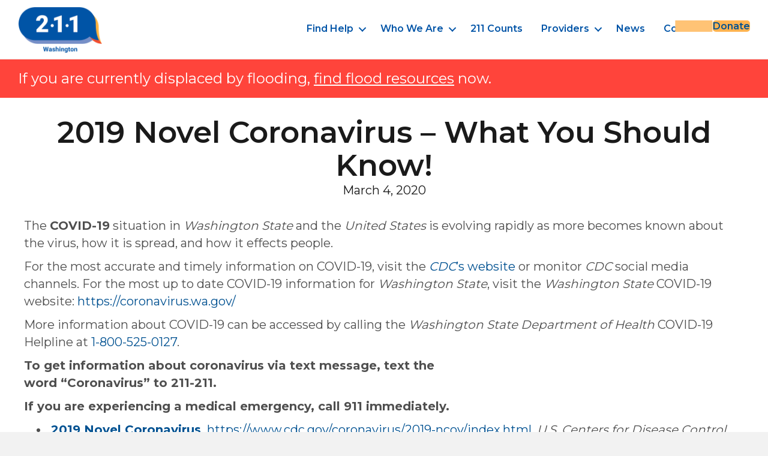

--- FILE ---
content_type: text/html; charset=UTF-8
request_url: https://wa211.org/2019-novel-coronavirus-what-you-should-know/
body_size: 12405
content:
<!DOCTYPE html>
<html lang="en-US" prefix="og: https://ogp.me/ns#">
<head>
<meta charset="UTF-8" />
<meta name='viewport' content='width=device-width, initial-scale=1.0' />
<meta http-equiv='X-UA-Compatible' content='IE=edge' />
<link rel="profile" href="https://gmpg.org/xfn/11" />

<!-- Search Engine Optimization by Rank Math - https://rankmath.com/ -->
<title>2019 Novel Coronavirus - What you should know! - WA 211</title>
<meta name="description" content="For the most accurate and timely information on COVID-19, visit the CDC’s website or monitor CDC social media channels. For the most up to date COVID-19"/>
<meta name="robots" content="follow, index, max-snippet:-1, max-video-preview:-1, max-image-preview:large"/>
<link rel="canonical" href="https://wa211.org/2019-novel-coronavirus-what-you-should-know/" />
<meta property="og:locale" content="en_US" />
<meta property="og:type" content="article" />
<meta property="og:title" content="2019 Novel Coronavirus - What you should know! - WA 211" />
<meta property="og:description" content="For the most accurate and timely information on COVID-19, visit the CDC’s website or monitor CDC social media channels. For the most up to date COVID-19" />
<meta property="og:url" content="https://wa211.org/2019-novel-coronavirus-what-you-should-know/" />
<meta property="og:site_name" content="WA 211" />
<meta property="article:section" content="Health" />
<meta property="og:image" content="https://wa211.org/wp-content/uploads/2020/03/shutterstock_1625183431-scaled-1-1200x675.jpg" />
<meta property="og:image:secure_url" content="https://wa211.org/wp-content/uploads/2020/03/shutterstock_1625183431-scaled-1-1200x675.jpg" />
<meta property="og:image:width" content="1200" />
<meta property="og:image:height" content="675" />
<meta property="og:image:alt" content="Coronavirus graphic of two asian women wearing masks" />
<meta property="og:image:type" content="image/jpeg" />
<meta property="article:published_time" content="2020-03-04T12:41:35-08:00" />
<meta name="twitter:card" content="summary_large_image" />
<meta name="twitter:title" content="2019 Novel Coronavirus - What you should know! - WA 211" />
<meta name="twitter:description" content="For the most accurate and timely information on COVID-19, visit the CDC’s website or monitor CDC social media channels. For the most up to date COVID-19" />
<meta name="twitter:image" content="https://wa211.org/wp-content/uploads/2020/03/shutterstock_1625183431-scaled-1-1200x675.jpg" />
<meta name="twitter:label1" content="Written by" />
<meta name="twitter:data1" content="savvyadmin" />
<meta name="twitter:label2" content="Time to read" />
<meta name="twitter:data2" content="Less than a minute" />
<script type="application/ld+json" class="rank-math-schema">{"@context":"https://schema.org","@graph":[{"@type":["Person","Organization"],"@id":"https://wa211.org/#person","name":"Start Premium"},{"@type":"WebSite","@id":"https://wa211.org/#website","url":"https://wa211.org","name":"Start Premium","publisher":{"@id":"https://wa211.org/#person"},"inLanguage":"en-US"},{"@type":"ImageObject","@id":"https://wa211.org/wp-content/uploads/2020/03/shutterstock_1625183431-scaled-1.jpg","url":"https://wa211.org/wp-content/uploads/2020/03/shutterstock_1625183431-scaled-1.jpg","width":"2048","height":"1152","caption":"Coronavirus graphic of two asian women wearing masks","inLanguage":"en-US"},{"@type":"WebPage","@id":"https://wa211.org/2019-novel-coronavirus-what-you-should-know/#webpage","url":"https://wa211.org/2019-novel-coronavirus-what-you-should-know/","name":"2019 Novel Coronavirus - What you should know! - WA 211","datePublished":"2020-03-04T12:41:35-08:00","dateModified":"2020-03-04T12:41:35-08:00","isPartOf":{"@id":"https://wa211.org/#website"},"primaryImageOfPage":{"@id":"https://wa211.org/wp-content/uploads/2020/03/shutterstock_1625183431-scaled-1.jpg"},"inLanguage":"en-US"},{"@type":"Person","@id":"https://wa211.org/author/savvyadmin/","name":"savvyadmin","url":"https://wa211.org/author/savvyadmin/","image":{"@type":"ImageObject","@id":"https://secure.gravatar.com/avatar/264e3ca05533d62f67beb1a7e67e9fdada7f41c4f3b79cb5fb95c0bcbb36bb6a?s=96&amp;d=mm&amp;r=g","url":"https://secure.gravatar.com/avatar/264e3ca05533d62f67beb1a7e67e9fdada7f41c4f3b79cb5fb95c0bcbb36bb6a?s=96&amp;d=mm&amp;r=g","caption":"savvyadmin","inLanguage":"en-US"}},{"@type":"BlogPosting","headline":"2019 Novel Coronavirus - What you should know! - WA 211","keywords":"Coronavirus","datePublished":"2020-03-04T12:41:35-08:00","dateModified":"2020-03-04T12:41:35-08:00","articleSection":"Health, News","author":{"@id":"https://wa211.org/author/savvyadmin/","name":"savvyadmin"},"publisher":{"@id":"https://wa211.org/#person"},"description":"For the most accurate and timely information on COVID-19, visit the CDC\u2019s website or monitor CDC social media channels. For the most up to date COVID-19","name":"2019 Novel Coronavirus - What you should know! - WA 211","@id":"https://wa211.org/2019-novel-coronavirus-what-you-should-know/#richSnippet","isPartOf":{"@id":"https://wa211.org/2019-novel-coronavirus-what-you-should-know/#webpage"},"image":{"@id":"https://wa211.org/wp-content/uploads/2020/03/shutterstock_1625183431-scaled-1.jpg"},"inLanguage":"en-US","mainEntityOfPage":{"@id":"https://wa211.org/2019-novel-coronavirus-what-you-should-know/#webpage"}}]}</script>
<!-- /Rank Math WordPress SEO plugin -->

<link rel='dns-prefetch' href='//use.typekit.net' />
<link rel='dns-prefetch' href='//fonts.googleapis.com' />
<link href='https://fonts.gstatic.com' crossorigin rel='preconnect' />
<link rel="alternate" type="application/rss+xml" title="WA 211 &raquo; Feed" href="https://wa211.org/feed/" />
<link rel="alternate" type="application/rss+xml" title="WA 211 &raquo; Comments Feed" href="https://wa211.org/comments/feed/" />
<link rel="alternate" type="application/rss+xml" title="WA 211 &raquo; 2019 Novel Coronavirus &#8211; What you should know! Comments Feed" href="https://wa211.org/2019-novel-coronavirus-what-you-should-know/feed/" />
<link rel="alternate" title="oEmbed (JSON)" type="application/json+oembed" href="https://wa211.org/wp-json/oembed/1.0/embed?url=https%3A%2F%2Fwa211.org%2F2019-novel-coronavirus-what-you-should-know%2F" />
<link rel="alternate" title="oEmbed (XML)" type="text/xml+oembed" href="https://wa211.org/wp-json/oembed/1.0/embed?url=https%3A%2F%2Fwa211.org%2F2019-novel-coronavirus-what-you-should-know%2F&#038;format=xml" />
<link rel="preload" href="https://wa211.org/wp-content/plugins/bb-plugin/fonts/fontawesome/5.15.4/webfonts/fa-solid-900.woff2" as="font" type="font/woff2" crossorigin="anonymous">
<link rel="preload" href="https://wa211.org/wp-content/plugins/bb-plugin/fonts/fontawesome/5.15.4/webfonts/fa-regular-400.woff2" as="font" type="font/woff2" crossorigin="anonymous">
<style id='wp-img-auto-sizes-contain-inline-css'>
img:is([sizes=auto i],[sizes^="auto," i]){contain-intrinsic-size:3000px 1500px}
/*# sourceURL=wp-img-auto-sizes-contain-inline-css */
</style>
<link rel='stylesheet' id='formidable-css' href='https://wa211.org/wp-content/plugins/formidable/css/formidableforms.css?ver=114204' media='all' />
<style id='wp-emoji-styles-inline-css'>

	img.wp-smiley, img.emoji {
		display: inline !important;
		border: none !important;
		box-shadow: none !important;
		height: 1em !important;
		width: 1em !important;
		margin: 0 0.07em !important;
		vertical-align: -0.1em !important;
		background: none !important;
		padding: 0 !important;
	}
/*# sourceURL=wp-emoji-styles-inline-css */
</style>
<style id='wp-block-library-inline-css'>
:root{--wp-block-synced-color:#7a00df;--wp-block-synced-color--rgb:122,0,223;--wp-bound-block-color:var(--wp-block-synced-color);--wp-editor-canvas-background:#ddd;--wp-admin-theme-color:#007cba;--wp-admin-theme-color--rgb:0,124,186;--wp-admin-theme-color-darker-10:#006ba1;--wp-admin-theme-color-darker-10--rgb:0,107,160.5;--wp-admin-theme-color-darker-20:#005a87;--wp-admin-theme-color-darker-20--rgb:0,90,135;--wp-admin-border-width-focus:2px}@media (min-resolution:192dpi){:root{--wp-admin-border-width-focus:1.5px}}.wp-element-button{cursor:pointer}:root .has-very-light-gray-background-color{background-color:#eee}:root .has-very-dark-gray-background-color{background-color:#313131}:root .has-very-light-gray-color{color:#eee}:root .has-very-dark-gray-color{color:#313131}:root .has-vivid-green-cyan-to-vivid-cyan-blue-gradient-background{background:linear-gradient(135deg,#00d084,#0693e3)}:root .has-purple-crush-gradient-background{background:linear-gradient(135deg,#34e2e4,#4721fb 50%,#ab1dfe)}:root .has-hazy-dawn-gradient-background{background:linear-gradient(135deg,#faaca8,#dad0ec)}:root .has-subdued-olive-gradient-background{background:linear-gradient(135deg,#fafae1,#67a671)}:root .has-atomic-cream-gradient-background{background:linear-gradient(135deg,#fdd79a,#004a59)}:root .has-nightshade-gradient-background{background:linear-gradient(135deg,#330968,#31cdcf)}:root .has-midnight-gradient-background{background:linear-gradient(135deg,#020381,#2874fc)}:root{--wp--preset--font-size--normal:16px;--wp--preset--font-size--huge:42px}.has-regular-font-size{font-size:1em}.has-larger-font-size{font-size:2.625em}.has-normal-font-size{font-size:var(--wp--preset--font-size--normal)}.has-huge-font-size{font-size:var(--wp--preset--font-size--huge)}.has-text-align-center{text-align:center}.has-text-align-left{text-align:left}.has-text-align-right{text-align:right}.has-fit-text{white-space:nowrap!important}#end-resizable-editor-section{display:none}.aligncenter{clear:both}.items-justified-left{justify-content:flex-start}.items-justified-center{justify-content:center}.items-justified-right{justify-content:flex-end}.items-justified-space-between{justify-content:space-between}.screen-reader-text{border:0;clip-path:inset(50%);height:1px;margin:-1px;overflow:hidden;padding:0;position:absolute;width:1px;word-wrap:normal!important}.screen-reader-text:focus{background-color:#ddd;clip-path:none;color:#444;display:block;font-size:1em;height:auto;left:5px;line-height:normal;padding:15px 23px 14px;text-decoration:none;top:5px;width:auto;z-index:100000}html :where(.has-border-color){border-style:solid}html :where([style*=border-top-color]){border-top-style:solid}html :where([style*=border-right-color]){border-right-style:solid}html :where([style*=border-bottom-color]){border-bottom-style:solid}html :where([style*=border-left-color]){border-left-style:solid}html :where([style*=border-width]){border-style:solid}html :where([style*=border-top-width]){border-top-style:solid}html :where([style*=border-right-width]){border-right-style:solid}html :where([style*=border-bottom-width]){border-bottom-style:solid}html :where([style*=border-left-width]){border-left-style:solid}html :where(img[class*=wp-image-]){height:auto;max-width:100%}:where(figure){margin:0 0 1em}html :where(.is-position-sticky){--wp-admin--admin-bar--position-offset:var(--wp-admin--admin-bar--height,0px)}@media screen and (max-width:600px){html :where(.is-position-sticky){--wp-admin--admin-bar--position-offset:0px}}

/*# sourceURL=wp-block-library-inline-css */
</style><style id='wp-block-list-inline-css'>
ol,ul{box-sizing:border-box}:root :where(.wp-block-list.has-background){padding:1.25em 2.375em}
/*# sourceURL=https://wa211.org/wp-includes/blocks/list/style.min.css */
</style>
<style id='wp-block-paragraph-inline-css'>
.is-small-text{font-size:.875em}.is-regular-text{font-size:1em}.is-large-text{font-size:2.25em}.is-larger-text{font-size:3em}.has-drop-cap:not(:focus):first-letter{float:left;font-size:8.4em;font-style:normal;font-weight:100;line-height:.68;margin:.05em .1em 0 0;text-transform:uppercase}body.rtl .has-drop-cap:not(:focus):first-letter{float:none;margin-left:.1em}p.has-drop-cap.has-background{overflow:hidden}:root :where(p.has-background){padding:1.25em 2.375em}:where(p.has-text-color:not(.has-link-color)) a{color:inherit}p.has-text-align-left[style*="writing-mode:vertical-lr"],p.has-text-align-right[style*="writing-mode:vertical-rl"]{rotate:180deg}
/*# sourceURL=https://wa211.org/wp-includes/blocks/paragraph/style.min.css */
</style>
<style id='global-styles-inline-css'>
:root{--wp--preset--aspect-ratio--square: 1;--wp--preset--aspect-ratio--4-3: 4/3;--wp--preset--aspect-ratio--3-4: 3/4;--wp--preset--aspect-ratio--3-2: 3/2;--wp--preset--aspect-ratio--2-3: 2/3;--wp--preset--aspect-ratio--16-9: 16/9;--wp--preset--aspect-ratio--9-16: 9/16;--wp--preset--color--black: #000000;--wp--preset--color--cyan-bluish-gray: #abb8c3;--wp--preset--color--white: #ffffff;--wp--preset--color--pale-pink: #f78da7;--wp--preset--color--vivid-red: #cf2e2e;--wp--preset--color--luminous-vivid-orange: #ff6900;--wp--preset--color--luminous-vivid-amber: #fcb900;--wp--preset--color--light-green-cyan: #7bdcb5;--wp--preset--color--vivid-green-cyan: #00d084;--wp--preset--color--pale-cyan-blue: #8ed1fc;--wp--preset--color--vivid-cyan-blue: #0693e3;--wp--preset--color--vivid-purple: #9b51e0;--wp--preset--color--fl-heading-text: #005191;--wp--preset--color--fl-body-bg: #f2f2f2;--wp--preset--color--fl-body-text: #4f4f4f;--wp--preset--color--fl-accent: #005191;--wp--preset--color--fl-accent-hover: #539ed0;--wp--preset--color--fl-topbar-bg: #ffffff;--wp--preset--color--fl-topbar-text: #757575;--wp--preset--color--fl-topbar-link: #2b7bb9;--wp--preset--color--fl-topbar-hover: #2b7bb9;--wp--preset--color--fl-header-bg: #ffffff;--wp--preset--color--fl-header-text: #757575;--wp--preset--color--fl-header-link: #757575;--wp--preset--color--fl-header-hover: #2b7bb9;--wp--preset--color--fl-nav-bg: #ffffff;--wp--preset--color--fl-nav-link: #757575;--wp--preset--color--fl-nav-hover: #2b7bb9;--wp--preset--color--fl-content-bg: #ffffff;--wp--preset--color--fl-footer-widgets-bg: #ffffff;--wp--preset--color--fl-footer-widgets-text: #757575;--wp--preset--color--fl-footer-widgets-link: #2b7bb9;--wp--preset--color--fl-footer-widgets-hover: #2b7bb9;--wp--preset--color--fl-footer-bg: #ffffff;--wp--preset--color--fl-footer-text: #757575;--wp--preset--color--fl-footer-link: #2b7bb9;--wp--preset--color--fl-footer-hover: #2b7bb9;--wp--preset--gradient--vivid-cyan-blue-to-vivid-purple: linear-gradient(135deg,rgb(6,147,227) 0%,rgb(155,81,224) 100%);--wp--preset--gradient--light-green-cyan-to-vivid-green-cyan: linear-gradient(135deg,rgb(122,220,180) 0%,rgb(0,208,130) 100%);--wp--preset--gradient--luminous-vivid-amber-to-luminous-vivid-orange: linear-gradient(135deg,rgb(252,185,0) 0%,rgb(255,105,0) 100%);--wp--preset--gradient--luminous-vivid-orange-to-vivid-red: linear-gradient(135deg,rgb(255,105,0) 0%,rgb(207,46,46) 100%);--wp--preset--gradient--very-light-gray-to-cyan-bluish-gray: linear-gradient(135deg,rgb(238,238,238) 0%,rgb(169,184,195) 100%);--wp--preset--gradient--cool-to-warm-spectrum: linear-gradient(135deg,rgb(74,234,220) 0%,rgb(151,120,209) 20%,rgb(207,42,186) 40%,rgb(238,44,130) 60%,rgb(251,105,98) 80%,rgb(254,248,76) 100%);--wp--preset--gradient--blush-light-purple: linear-gradient(135deg,rgb(255,206,236) 0%,rgb(152,150,240) 100%);--wp--preset--gradient--blush-bordeaux: linear-gradient(135deg,rgb(254,205,165) 0%,rgb(254,45,45) 50%,rgb(107,0,62) 100%);--wp--preset--gradient--luminous-dusk: linear-gradient(135deg,rgb(255,203,112) 0%,rgb(199,81,192) 50%,rgb(65,88,208) 100%);--wp--preset--gradient--pale-ocean: linear-gradient(135deg,rgb(255,245,203) 0%,rgb(182,227,212) 50%,rgb(51,167,181) 100%);--wp--preset--gradient--electric-grass: linear-gradient(135deg,rgb(202,248,128) 0%,rgb(113,206,126) 100%);--wp--preset--gradient--midnight: linear-gradient(135deg,rgb(2,3,129) 0%,rgb(40,116,252) 100%);--wp--preset--font-size--small: 13px;--wp--preset--font-size--medium: 20px;--wp--preset--font-size--large: 36px;--wp--preset--font-size--x-large: 42px;--wp--preset--spacing--20: 0.44rem;--wp--preset--spacing--30: 0.67rem;--wp--preset--spacing--40: 1rem;--wp--preset--spacing--50: 1.5rem;--wp--preset--spacing--60: 2.25rem;--wp--preset--spacing--70: 3.38rem;--wp--preset--spacing--80: 5.06rem;--wp--preset--shadow--natural: 6px 6px 9px rgba(0, 0, 0, 0.2);--wp--preset--shadow--deep: 12px 12px 50px rgba(0, 0, 0, 0.4);--wp--preset--shadow--sharp: 6px 6px 0px rgba(0, 0, 0, 0.2);--wp--preset--shadow--outlined: 6px 6px 0px -3px rgb(255, 255, 255), 6px 6px rgb(0, 0, 0);--wp--preset--shadow--crisp: 6px 6px 0px rgb(0, 0, 0);}:where(.is-layout-flex){gap: 0.5em;}:where(.is-layout-grid){gap: 0.5em;}body .is-layout-flex{display: flex;}.is-layout-flex{flex-wrap: wrap;align-items: center;}.is-layout-flex > :is(*, div){margin: 0;}body .is-layout-grid{display: grid;}.is-layout-grid > :is(*, div){margin: 0;}:where(.wp-block-columns.is-layout-flex){gap: 2em;}:where(.wp-block-columns.is-layout-grid){gap: 2em;}:where(.wp-block-post-template.is-layout-flex){gap: 1.25em;}:where(.wp-block-post-template.is-layout-grid){gap: 1.25em;}.has-black-color{color: var(--wp--preset--color--black) !important;}.has-cyan-bluish-gray-color{color: var(--wp--preset--color--cyan-bluish-gray) !important;}.has-white-color{color: var(--wp--preset--color--white) !important;}.has-pale-pink-color{color: var(--wp--preset--color--pale-pink) !important;}.has-vivid-red-color{color: var(--wp--preset--color--vivid-red) !important;}.has-luminous-vivid-orange-color{color: var(--wp--preset--color--luminous-vivid-orange) !important;}.has-luminous-vivid-amber-color{color: var(--wp--preset--color--luminous-vivid-amber) !important;}.has-light-green-cyan-color{color: var(--wp--preset--color--light-green-cyan) !important;}.has-vivid-green-cyan-color{color: var(--wp--preset--color--vivid-green-cyan) !important;}.has-pale-cyan-blue-color{color: var(--wp--preset--color--pale-cyan-blue) !important;}.has-vivid-cyan-blue-color{color: var(--wp--preset--color--vivid-cyan-blue) !important;}.has-vivid-purple-color{color: var(--wp--preset--color--vivid-purple) !important;}.has-black-background-color{background-color: var(--wp--preset--color--black) !important;}.has-cyan-bluish-gray-background-color{background-color: var(--wp--preset--color--cyan-bluish-gray) !important;}.has-white-background-color{background-color: var(--wp--preset--color--white) !important;}.has-pale-pink-background-color{background-color: var(--wp--preset--color--pale-pink) !important;}.has-vivid-red-background-color{background-color: var(--wp--preset--color--vivid-red) !important;}.has-luminous-vivid-orange-background-color{background-color: var(--wp--preset--color--luminous-vivid-orange) !important;}.has-luminous-vivid-amber-background-color{background-color: var(--wp--preset--color--luminous-vivid-amber) !important;}.has-light-green-cyan-background-color{background-color: var(--wp--preset--color--light-green-cyan) !important;}.has-vivid-green-cyan-background-color{background-color: var(--wp--preset--color--vivid-green-cyan) !important;}.has-pale-cyan-blue-background-color{background-color: var(--wp--preset--color--pale-cyan-blue) !important;}.has-vivid-cyan-blue-background-color{background-color: var(--wp--preset--color--vivid-cyan-blue) !important;}.has-vivid-purple-background-color{background-color: var(--wp--preset--color--vivid-purple) !important;}.has-black-border-color{border-color: var(--wp--preset--color--black) !important;}.has-cyan-bluish-gray-border-color{border-color: var(--wp--preset--color--cyan-bluish-gray) !important;}.has-white-border-color{border-color: var(--wp--preset--color--white) !important;}.has-pale-pink-border-color{border-color: var(--wp--preset--color--pale-pink) !important;}.has-vivid-red-border-color{border-color: var(--wp--preset--color--vivid-red) !important;}.has-luminous-vivid-orange-border-color{border-color: var(--wp--preset--color--luminous-vivid-orange) !important;}.has-luminous-vivid-amber-border-color{border-color: var(--wp--preset--color--luminous-vivid-amber) !important;}.has-light-green-cyan-border-color{border-color: var(--wp--preset--color--light-green-cyan) !important;}.has-vivid-green-cyan-border-color{border-color: var(--wp--preset--color--vivid-green-cyan) !important;}.has-pale-cyan-blue-border-color{border-color: var(--wp--preset--color--pale-cyan-blue) !important;}.has-vivid-cyan-blue-border-color{border-color: var(--wp--preset--color--vivid-cyan-blue) !important;}.has-vivid-purple-border-color{border-color: var(--wp--preset--color--vivid-purple) !important;}.has-vivid-cyan-blue-to-vivid-purple-gradient-background{background: var(--wp--preset--gradient--vivid-cyan-blue-to-vivid-purple) !important;}.has-light-green-cyan-to-vivid-green-cyan-gradient-background{background: var(--wp--preset--gradient--light-green-cyan-to-vivid-green-cyan) !important;}.has-luminous-vivid-amber-to-luminous-vivid-orange-gradient-background{background: var(--wp--preset--gradient--luminous-vivid-amber-to-luminous-vivid-orange) !important;}.has-luminous-vivid-orange-to-vivid-red-gradient-background{background: var(--wp--preset--gradient--luminous-vivid-orange-to-vivid-red) !important;}.has-very-light-gray-to-cyan-bluish-gray-gradient-background{background: var(--wp--preset--gradient--very-light-gray-to-cyan-bluish-gray) !important;}.has-cool-to-warm-spectrum-gradient-background{background: var(--wp--preset--gradient--cool-to-warm-spectrum) !important;}.has-blush-light-purple-gradient-background{background: var(--wp--preset--gradient--blush-light-purple) !important;}.has-blush-bordeaux-gradient-background{background: var(--wp--preset--gradient--blush-bordeaux) !important;}.has-luminous-dusk-gradient-background{background: var(--wp--preset--gradient--luminous-dusk) !important;}.has-pale-ocean-gradient-background{background: var(--wp--preset--gradient--pale-ocean) !important;}.has-electric-grass-gradient-background{background: var(--wp--preset--gradient--electric-grass) !important;}.has-midnight-gradient-background{background: var(--wp--preset--gradient--midnight) !important;}.has-small-font-size{font-size: var(--wp--preset--font-size--small) !important;}.has-medium-font-size{font-size: var(--wp--preset--font-size--medium) !important;}.has-large-font-size{font-size: var(--wp--preset--font-size--large) !important;}.has-x-large-font-size{font-size: var(--wp--preset--font-size--x-large) !important;}
/*# sourceURL=global-styles-inline-css */
</style>

<style id='classic-theme-styles-inline-css'>
/*! This file is auto-generated */
.wp-block-button__link{color:#fff;background-color:#32373c;border-radius:9999px;box-shadow:none;text-decoration:none;padding:calc(.667em + 2px) calc(1.333em + 2px);font-size:1.125em}.wp-block-file__button{background:#32373c;color:#fff;text-decoration:none}
/*# sourceURL=/wp-includes/css/classic-themes.min.css */
</style>
<link rel='stylesheet' id='custom-typekit-css-css' href='https://use.typekit.net/dgg6kgu.css?ver=2.1.1' media='all' />
<link rel='stylesheet' id='font-awesome-5-css' href='https://wa211.org/wp-content/plugins/bb-plugin/fonts/fontawesome/5.15.4/css/all.min.css?ver=2.10.0.5' media='all' />
<link rel='stylesheet' id='icon-1642095429-css' href='https://wa211.org/wp-content/uploads/bb-plugin/icons/icon-1642095429/style.css?ver=2.10.0.5' media='all' />
<link rel='stylesheet' id='fl-builder-layout-bundle-1d37f8f6a8fcb88457d4c771d8ce51d2-css' href='https://wa211.org/wp-content/uploads/bb-plugin/cache/1d37f8f6a8fcb88457d4c771d8ce51d2-layout-bundle.css?ver=2.10.0.5-1.5.2.1-20251125200437' media='all' />
<link rel='stylesheet' id='main_stylesheet-css' href='https://wa211.org/wp-content/themes/211-bb-theme-child/dist/main.css?ver=1.0.2' media='all' />
<link rel='stylesheet' id='jquery-magnificpopup-css' href='https://wa211.org/wp-content/plugins/bb-plugin/css/jquery.magnificpopup.min.css?ver=2.10.0.5' media='all' />
<link rel='stylesheet' id='base-css' href='https://wa211.org/wp-content/themes/bb-theme/css/base.min.css?ver=1.7.19.1' media='all' />
<link rel='stylesheet' id='fl-automator-skin-css' href='https://wa211.org/wp-content/uploads/bb-theme/skin-69323b61604ea.css?ver=1.7.19.1' media='all' />
<link rel='stylesheet' id='fl-child-theme-css' href='https://wa211.org/wp-content/themes/211-bb-theme-child/style.css?ver=6.9' media='all' />
<link rel='stylesheet' id='fl-builder-google-fonts-5285dcf9a3a00ff89574d22a265dc2f8-css' href='//fonts.googleapis.com/css?family=Montserrat%3A300%2C400%2C700%2C600&#038;ver=6.9' media='all' />
<script src="https://wa211.org/wp-includes/js/jquery/jquery.min.js?ver=3.7.1" id="jquery-core-js"></script>
<script src="https://wa211.org/wp-includes/js/jquery/jquery-migrate.min.js?ver=3.4.1" id="jquery-migrate-js"></script>
<link rel="https://api.w.org/" href="https://wa211.org/wp-json/" /><link rel="alternate" title="JSON" type="application/json" href="https://wa211.org/wp-json/wp/v2/posts/1375" /><link rel="EditURI" type="application/rsd+xml" title="RSD" href="https://wa211.org/xmlrpc.php?rsd" />
<meta name="generator" content="WordPress 6.9" />
<link rel='shortlink' href='https://wa211.org/?p=1375' />
<script>document.documentElement.className += " js";</script>
<link rel="pingback" href="https://wa211.org/xmlrpc.php">
<link rel="icon" href="https://wa211.org/wp-content/uploads/2022/01/cropped-icon-32x32.png" sizes="32x32" />
<link rel="icon" href="https://wa211.org/wp-content/uploads/2022/01/cropped-icon-192x192.png" sizes="192x192" />
<link rel="apple-touch-icon" href="https://wa211.org/wp-content/uploads/2022/01/cropped-icon-180x180.png" />
<meta name="msapplication-TileImage" content="https://wa211.org/wp-content/uploads/2022/01/cropped-icon-270x270.png" />
		<style id="wp-custom-css">
			.sv_heading--decorated h2, .sv_heading--decorated h2.fl-heading {
    font-family: "Montserrat", sans-serif !important;
}

.sv_heading--new {
	width: fit-content;
	.fl-callout-text p {
    padding: 0px 0px 0px !important;
	}
	h1.fl-callout-title {
    margin: 0px !important;
    padding: 0px 0px 0px !important;
	}
}
.sv_category--item .fl-module-content:hover {
    box-shadow: 0 12px 28px 0 #0000001a;
    transform: scale(1.05);
		transition: .15s ease-in-out;
}
.sv_footer_menu a {
	font-size: 14px;
}		</style>
		<!-- Google tag (gtag.js) -->
<script async src="https://www.googletagmanager.com/gtag/js?id=G-XDBB4QXDRQ"></script>
<script>
  window.dataLayer = window.dataLayer || [];
  function gtag(){dataLayer.push(arguments);}
  gtag('js', new Date());

  gtag('config', 'G-XDBB4QXDRQ');
</script>
</head>
<body class="wp-singular post-template-default single single-post postid-1375 single-format-standard wp-theme-bb-theme wp-child-theme-211-bb-theme-child fl-builder-2-10-0-5 fl-themer-1-5-2-1-20251125200437 fl-theme-1-7-19-1 fl-no-js fl-theme-builder-header fl-theme-builder-header-header fl-theme-builder-footer fl-theme-builder-footer-footer fl-theme-builder-part fl-theme-builder-part-page-heading fl-theme-builder-singular fl-theme-builder-singular-single-post fl-framework-base fl-preset-default fl-full-width fl-has-sidebar fl-search-active has-blocks" itemscope="itemscope" itemtype="https://schema.org/WebPage">
<a aria-label="Skip to content" class="fl-screen-reader-text" href="#fl-main-content">Skip to content</a><div class="fl-page">
	<header class="fl-builder-content fl-builder-content-15 fl-builder-global-templates-locked" data-post-id="15" data-type="header" data-sticky="1" data-sticky-on="" data-sticky-breakpoint="medium" data-shrink="1" data-overlay="0" data-overlay-bg="transparent" data-shrink-image-height="50px" role="banner" itemscope="itemscope" itemtype="http://schema.org/WPHeader"><div class="fl-row fl-row-full-width fl-row-bg-none fl-node-usqbz2hnefyo fl-row-default-height fl-row-align-center sv-js__mobile-menu sv-c__mobile-menu" data-node="usqbz2hnefyo">
	<div class="fl-row-content-wrap">
						<div class="fl-row-content fl-row-fixed-width fl-node-content">
		<div  class="fl-module fl-module-box fl-node-pcl3bojvgm0x" data-node="pcl3bojvgm0x">
	<div class="fl-module fl-module-menu fl-node-ps012x59kdmr sv-super-menu" data-node="ps012x59kdmr">
	<div class="fl-module-content fl-node-content">
		<div class="fl-menu">
		<div class="fl-clear"></div>
	<nav role="navigation" aria-label="Menu" itemscope="itemscope" itemtype="https://schema.org/SiteNavigationElement"><div class="menu fl-menu-horizontal fl-toggle-arrows"><ul><li id="menu-item-304" class=""><a role="menuitem"></a></li><li id="menu-item-155" class=""><a role="menuitem"></a></li><li id="menu-item-1557" class=""><a role="menuitem"></a></li><li id="menu-item-239" class=""><a role="menuitem"></a></li><li id="menu-item-322" class=""><a role="menuitem"></a></li><li id="menu-item-8504" class=""><a role="menuitem"></a></li><li id="menu-item-2744" class=""><a role="menuitem"></a></li><li id="menu-item-1905" class=""><a role="menuitem"></a></li><li id="menu-item-9130" class=""><a role="menuitem"></a></li><li id="menu-item-9484" class=""><a role="menuitem"></a></li><li id="menu-item-9135" class=""><a role="menuitem"></a></li><li id="menu-item-3052" class=""><a role="menuitem"></a></li><li id="menu-item-8931" class=""><a role="menuitem"></a></li><li id="menu-item-9454" class=""><a role="menuitem"></a></li><li id="menu-item-12" class=""><a role="menuitem"></a></li><li id="menu-item-7841" class=""><a role="menuitem"></a></li><li id="menu-item-8955" class=""><a role="menuitem"></a></li><li id="menu-item-8834" class=""><a role="menuitem"></a></li><li id="menu-item-319" class=""><a role="menuitem"></a></li><li id="menu-item-1021" class=""><a role="menuitem"></a></li><li id="menu-item-8332" class=""><a role="menuitem"></a></li><li id="menu-item-502" class=""><a role="menuitem"></a></li><li id="menu-item-8354" class=""><a role="menuitem"></a></li><li id="menu-item-9362" class=""><a role="menuitem"></a></li><li id="menu-item-1545" class=""><a role="menuitem"></a></li><li id="menu-item-46" class=""><a role="menuitem"></a></li><li id="menu-item-8965" class=""><a role="menuitem"></a></li><li id="menu-item-228" class=""><a role="menuitem"></a></li><li id="menu-item-3146" class=""><a role="menuitem"></a></li><li id="menu-item-1266" class=""><a role="menuitem"></a></li><li id="menu-item-8373" class=""><a role="menuitem"></a></li><li id="menu-item-184" class=""><a role="menuitem"></a></li><li id="menu-item-8954" class=""><a role="menuitem"></a></li></ul></div></nav></div>
	</div>
</div>
<div role="figure" class="fl-module fl-module-photo fl-photo fl-photo-align-center fl-node-b1p0vcumzjil" data-node="b1p0vcumzjil" itemscope itemtype="https://schema.org/ImageObject">
	<div class="fl-photo-content fl-photo-img-png">
				<a href="/"  target="_self" itemprop="url">
				<img loading="lazy" decoding="async" class="fl-photo-img wp-image-8787 size-full" src="https://wa211.org/wp-content/uploads/2019/01/211-logo-large-1.png" alt="211-logo" height="672" width="1200" title="211-logo-large"  data-no-lazy="1" itemprop="image" srcset="https://wa211.org/wp-content/uploads/2019/01/211-logo-large-1.png 1200w, https://wa211.org/wp-content/uploads/2019/01/211-logo-large-1-400x224.png 400w, https://wa211.org/wp-content/uploads/2019/01/211-logo-large-1-768x430.png 768w" sizes="auto, (max-width: 1200px) 100vw, 1200px" />
				</a>
					</div>
	</div>
<div  class="fl-module fl-module-box fl-node-0cgh5i4s9a8b fl-visible-mobile" data-node="0cgh5i4s9a8b">
	<div  class="fl-module fl-module-button fl-button-wrap fl-button-width-full fl-button-left fl-button-has-icon fl-node-4uz9g2mjxwfd sv_button--l" data-node="4uz9g2mjxwfd">
			<a href="tel:211"  target="_self"  class="fl-button" >
					<i class="fl-button-icon fl-button-icon-before svi-call" aria-hidden="true"></i>
						<span class="fl-button-text">Call</span>
					</a>
	</div>
<div  class="fl-module fl-module-button fl-button-wrap fl-button-width-full fl-button-left fl-button-has-icon fl-node-bfapx2wt83u1 sv_button--l sv_button--alt" data-node="bfapx2wt83u1">
			<a href="sms:"  target="_self"  class="fl-button" >
					<i class="fl-button-icon fl-button-icon-before svi-textsmssms" aria-hidden="true"></i>
						<span class="fl-button-text">Text</span>
					</a>
	</div>
<div  class="fl-module fl-module-button fl-button-wrap fl-button-width-custom fl-button-left fl-button-has-icon fl-node-9z5bdrg7ek4q sv_button--alt sv_button--l sv_button--icon sv-js__mobile-menu__button-close" data-node="9z5bdrg7ek4q">
			<a href="sms:"  target="_self"  class="fl-button" >
					<i class="fl-button-icon fl-button-icon-before svi-clearclose" aria-hidden="true"></i>
							</a>
	</div>
</div>
<div class="fl-module fl-module-menu fl-node-6pute027bsmd" data-node="6pute027bsmd">
	<div class="fl-module-content fl-node-content">
		<div class="fl-menu fl-menu-accordion-collapse">
		<div class="fl-clear"></div>
	<nav role="navigation" aria-label="Menu" itemscope="itemscope" itemtype="https://schema.org/SiteNavigationElement"><ul id="menu-header" class="menu fl-menu-accordion fl-toggle-arrows"><li id="menu-item-3138" class="menu-item menu-item-type-custom menu-item-object-custom menu-item-has-children fl-has-submenu"><div class="fl-has-submenu-container"><a role="menuitem" target="_blank" href="https://search.wa211.org/">Find Help</a><span role="button" tabindex="0" role="menuitem" aria-label="Find Help submenu toggle" aria-haspopup="menu" aria-expanded="false" aria-controls="sub-menu-3138" class="fl-menu-toggle fl-content-ui-button"></span></div><ul id="sub-menu-3138" class="sub-menu" role="menu">	<li id="menu-item-3071" class="menu-item menu-item-type-custom menu-item-object-custom"><a role="menuitem" target="_blank" href="https://search.wa211.org/">Search Online</a></li>	<li id="menu-item-3149" class="menu-item menu-item-type-post_type menu-item-object-page"><a role="menuitem" href="https://wa211.org/tips-for-search/">Tips for Search</a></li></ul></li><li id="menu-item-9086" class="menu-item menu-item-type-post_type menu-item-object-page menu-item-has-children fl-has-submenu"><div class="fl-has-submenu-container"><a role="menuitem" href="https://wa211.org/about-2-1-1/">Who We Are</a><span role="button" tabindex="0" role="menuitem" aria-label="Who We Are submenu toggle" aria-haspopup="menu" aria-expanded="false" aria-controls="sub-menu-9086" class="fl-menu-toggle fl-content-ui-button"></span></div><ul id="sub-menu-9086" class="sub-menu" role="menu">	<li id="menu-item-9087" class="menu-item menu-item-type-post_type menu-item-object-page"><a role="menuitem" href="https://wa211.org/about-2-1-1/">What is 211?</a></li>	<li id="menu-item-9001" class="menu-item menu-item-type-post_type menu-item-object-page"><a role="menuitem" href="https://wa211.org/emergency-management/">Emergency Response</a></li>	<li id="menu-item-9003" class="menu-item menu-item-type-post_type menu-item-object-page"><a role="menuitem" href="https://wa211.org/about-2-1-1/washington-2-1-1-statewide-projects-and-initiatives/">211 Initiatives</a></li>	<li id="menu-item-9006" class="menu-item menu-item-type-post_type menu-item-object-page"><a role="menuitem" href="https://wa211.org/about-2-1-1/2-1-1-regions/">211 Regions</a></li>	<li id="menu-item-9007" class="menu-item menu-item-type-post_type menu-item-object-page"><a role="menuitem" href="https://wa211.org/about-2-1-1/staff-and-board/">Staff and Board</a></li>	<li id="menu-item-9016" class="menu-item menu-item-type-post_type menu-item-object-page"><a role="menuitem" href="https://wa211.org/annual-reports/">Annual Reports</a></li></ul></li><li id="menu-item-9008" class="menu-item menu-item-type-post_type menu-item-object-page"><a role="menuitem" href="https://wa211.org/community-data/">211 Counts</a></li><li id="menu-item-9261" class="menu-item menu-item-type-post_type menu-item-object-page menu-item-has-children fl-has-submenu"><div class="fl-has-submenu-container"><a role="menuitem" href="https://wa211.org/providers/">Providers</a><span role="button" tabindex="0" role="menuitem" aria-label="Providers submenu toggle" aria-haspopup="menu" aria-expanded="false" aria-controls="sub-menu-9261" class="fl-menu-toggle fl-content-ui-button"></span></div><ul id="sub-menu-9261" class="sub-menu" role="menu">	<li id="menu-item-9393" class="menu-item menu-item-type-post_type menu-item-object-page"><a role="menuitem" href="https://wa211.org/providers/list-your-resource/">List Your Resource</a></li>	<li id="menu-item-9011" class="menu-item menu-item-type-custom menu-item-object-custom"><a role="menuitem" target="_blank" href="https://wa211.communityos.org/request-to-update">Update Your Resource</a></li>	<li id="menu-item-9012" class="menu-item menu-item-type-post_type menu-item-object-page"><a role="menuitem" href="https://wa211.org/providers/2-1-1-outreach-materials/">211 Outreach Materials</a></li></ul></li><li id="menu-item-9298" class="menu-item menu-item-type-post_type menu-item-object-page"><a role="menuitem" href="https://wa211.org/news-and-information/">News</a></li><li id="menu-item-9051" class="menu-item menu-item-type-post_type menu-item-object-page"><a role="menuitem" href="https://wa211.org/contact-washington-211/">Contact</a></li></ul></nav></div>
	</div>
</div>
</div>
		</div>
	</div>
</div>
<div class="fl-row fl-row-full-width fl-row-bg-color fl-node-mupjoiyt87h3 fl-row-default-height fl-row-align-center sv-header" data-node="mupjoiyt87h3">
	<div class="fl-row-content-wrap">
						<div class="fl-row-content fl-row-fixed-width fl-node-content">
		<div  class="fl-module fl-module-box fl-node-jqub0r15heam" data-node="jqub0r15heam">
	<div role="figure" class="fl-module fl-module-photo fl-photo fl-photo-align-left fl-node-375qrhcw1jex fl-visible-desktop fl-visible-large" data-node="375qrhcw1jex" itemscope itemtype="https://schema.org/ImageObject">
	<div class="fl-photo-content fl-photo-img-png">
				<a href="/"  target="_self" itemprop="url">
				<img loading="lazy" decoding="async" class="fl-photo-img wp-image-8788 size-full" src="https://wa211.org/wp-content/uploads/2019/01/211-logo-large-2.png" alt="211-logo" height="672" width="1200" title="211-logo-large"  data-no-lazy="1" itemprop="image" srcset="https://wa211.org/wp-content/uploads/2019/01/211-logo-large-2.png 1200w, https://wa211.org/wp-content/uploads/2019/01/211-logo-large-2-400x224.png 400w, https://wa211.org/wp-content/uploads/2019/01/211-logo-large-2-768x430.png 768w" sizes="auto, (max-width: 1200px) 100vw, 1200px" />
				</a>
					</div>
	</div>
<div  class="fl-module fl-module-box fl-node-nhtqpszx560l" data-node="nhtqpszx560l">
	<div role="figure" class="fl-module fl-module-photo fl-photo fl-photo-align-center fl-node-0lvkrq9jmuo8 fl-visible-medium fl-visible-mobile" data-node="0lvkrq9jmuo8" itemscope itemtype="https://schema.org/ImageObject">
	<div class="fl-photo-content fl-photo-img-png">
				<a href="/"  target="_self" itemprop="url">
				<img loading="lazy" decoding="async" class="fl-photo-img wp-image-8788 size-full" src="https://wa211.org/wp-content/uploads/2019/01/211-logo-large-2.png" alt="211-logo" height="672" width="1200" title="211-logo-large"  data-no-lazy="1" itemprop="image" srcset="https://wa211.org/wp-content/uploads/2019/01/211-logo-large-2.png 1200w, https://wa211.org/wp-content/uploads/2019/01/211-logo-large-2-400x224.png 400w, https://wa211.org/wp-content/uploads/2019/01/211-logo-large-2-768x430.png 768w" sizes="auto, (max-width: 1200px) 100vw, 1200px" />
				</a>
					</div>
	</div>
<div  class="fl-module fl-module-box fl-node-xfbwpsy7zdhl fl-visible-desktop fl-visible-large fl-visible-medium" data-node="xfbwpsy7zdhl">
	<div class="fl-module fl-module-menu fl-node-tks2q3n9dzhy" data-node="tks2q3n9dzhy">
	<div class="fl-module-content fl-node-content">
		<div class="fl-menu fl-menu-responsive-toggle-mobile fl-menu-responsive-flyout-overlay fl-flyout-left">
	<button class="fl-menu-mobile-toggle hamburger fl-content-ui-button" aria-haspopup="menu" aria-label="Menu"><span class="fl-menu-icon svg-container"><svg version="1.1" class="hamburger-menu" xmlns="http://www.w3.org/2000/svg" xmlns:xlink="http://www.w3.org/1999/xlink" viewBox="0 0 512 512">
<rect class="fl-hamburger-menu-top" width="512" height="102"/>
<rect class="fl-hamburger-menu-middle" y="205" width="512" height="102"/>
<rect class="fl-hamburger-menu-bottom" y="410" width="512" height="102"/>
</svg>
</span></button>	<div class="fl-clear"></div>
	<nav role="navigation" aria-label="Menu" itemscope="itemscope" itemtype="https://schema.org/SiteNavigationElement"><ul id="menu-header-1" class="menu fl-menu-horizontal fl-toggle-arrows"><li id="menu-item-3138" class="menu-item menu-item-type-custom menu-item-object-custom menu-item-has-children fl-has-submenu"><div class="fl-has-submenu-container"><a role="menuitem" target="_blank" href="https://search.wa211.org/">Find Help</a><span role="button" tabindex="0" role="menuitem" aria-label="Find Help submenu toggle" aria-haspopup="menu" aria-expanded="false" aria-controls="sub-menu-3138" class="fl-menu-toggle fl-content-ui-button"></span></div><ul id="sub-menu-3138" class="sub-menu" role="menu">	<li id="menu-item-3071" class="menu-item menu-item-type-custom menu-item-object-custom"><a role="menuitem" target="_blank" href="https://search.wa211.org/">Search Online</a></li>	<li id="menu-item-3149" class="menu-item menu-item-type-post_type menu-item-object-page"><a role="menuitem" href="https://wa211.org/tips-for-search/">Tips for Search</a></li></ul></li><li id="menu-item-9086" class="menu-item menu-item-type-post_type menu-item-object-page menu-item-has-children fl-has-submenu"><div class="fl-has-submenu-container"><a role="menuitem" href="https://wa211.org/about-2-1-1/">Who We Are</a><span role="button" tabindex="0" role="menuitem" aria-label="Who We Are submenu toggle" aria-haspopup="menu" aria-expanded="false" aria-controls="sub-menu-9086" class="fl-menu-toggle fl-content-ui-button"></span></div><ul id="sub-menu-9086" class="sub-menu" role="menu">	<li id="menu-item-9087" class="menu-item menu-item-type-post_type menu-item-object-page"><a role="menuitem" href="https://wa211.org/about-2-1-1/">What is 211?</a></li>	<li id="menu-item-9001" class="menu-item menu-item-type-post_type menu-item-object-page"><a role="menuitem" href="https://wa211.org/emergency-management/">Emergency Response</a></li>	<li id="menu-item-9003" class="menu-item menu-item-type-post_type menu-item-object-page"><a role="menuitem" href="https://wa211.org/about-2-1-1/washington-2-1-1-statewide-projects-and-initiatives/">211 Initiatives</a></li>	<li id="menu-item-9006" class="menu-item menu-item-type-post_type menu-item-object-page"><a role="menuitem" href="https://wa211.org/about-2-1-1/2-1-1-regions/">211 Regions</a></li>	<li id="menu-item-9007" class="menu-item menu-item-type-post_type menu-item-object-page"><a role="menuitem" href="https://wa211.org/about-2-1-1/staff-and-board/">Staff and Board</a></li>	<li id="menu-item-9016" class="menu-item menu-item-type-post_type menu-item-object-page"><a role="menuitem" href="https://wa211.org/annual-reports/">Annual Reports</a></li></ul></li><li id="menu-item-9008" class="menu-item menu-item-type-post_type menu-item-object-page"><a role="menuitem" href="https://wa211.org/community-data/">211 Counts</a></li><li id="menu-item-9261" class="menu-item menu-item-type-post_type menu-item-object-page menu-item-has-children fl-has-submenu"><div class="fl-has-submenu-container"><a role="menuitem" href="https://wa211.org/providers/">Providers</a><span role="button" tabindex="0" role="menuitem" aria-label="Providers submenu toggle" aria-haspopup="menu" aria-expanded="false" aria-controls="sub-menu-9261" class="fl-menu-toggle fl-content-ui-button"></span></div><ul id="sub-menu-9261" class="sub-menu" role="menu">	<li id="menu-item-9393" class="menu-item menu-item-type-post_type menu-item-object-page"><a role="menuitem" href="https://wa211.org/providers/list-your-resource/">List Your Resource</a></li>	<li id="menu-item-9011" class="menu-item menu-item-type-custom menu-item-object-custom"><a role="menuitem" target="_blank" href="https://wa211.communityos.org/request-to-update">Update Your Resource</a></li>	<li id="menu-item-9012" class="menu-item menu-item-type-post_type menu-item-object-page"><a role="menuitem" href="https://wa211.org/providers/2-1-1-outreach-materials/">211 Outreach Materials</a></li></ul></li><li id="menu-item-9298" class="menu-item menu-item-type-post_type menu-item-object-page"><a role="menuitem" href="https://wa211.org/news-and-information/">News</a></li><li id="menu-item-9051" class="menu-item menu-item-type-post_type menu-item-object-page"><a role="menuitem" href="https://wa211.org/contact-washington-211/">Contact</a></li></ul></nav></div>
	</div>
</div>
<div  class="fl-module fl-module-button fl-button-wrap fl-button-width-auto fl-button-left fl-node-62mfht8lcaos" data-node="62mfht8lcaos">
			<a href="/support-211/"  target="_self"  class="fl-button" >
							<span class="fl-button-text">Donate</span>
					</a>
	</div>
</div>
</div>
</div>
<div  class="fl-module fl-module-box fl-node-p0eudj826n7r fl-visible-mobile" data-node="p0eudj826n7r">
	<div  class="fl-module fl-module-button fl-button-wrap fl-button-width-full fl-button-left fl-button-has-icon fl-node-tj0fzdps8eh1 sv_button--l" data-node="tj0fzdps8eh1">
			<a href="tel:211"  target="_self"  class="fl-button" >
					<i class="fl-button-icon fl-button-icon-before svi-call" aria-hidden="true"></i>
						<span class="fl-button-text">Call</span>
					</a>
	</div>
<div  class="fl-module fl-module-button fl-button-wrap fl-button-width-full fl-button-left fl-button-has-icon fl-node-3e2pvgk8tcl1 sv_button--l sv_button--alt" data-node="3e2pvgk8tcl1">
			<a href="sms:"  target="_self"  class="fl-button" >
					<i class="fl-button-icon fl-button-icon-before svi-textsmssms" aria-hidden="true"></i>
						<span class="fl-button-text">Text</span>
					</a>
	</div>
<div  class="fl-module fl-module-button fl-button-wrap fl-button-width-custom fl-button-left fl-button-has-icon fl-node-489tve3jmrnk sv_button--alt sv_button--l sv_button--icon sv-js__mobile-menu__button-open" data-node="489tve3jmrnk">
			<a href="sms:"  target="_self"  class="fl-button" >
					<i class="fl-button-icon fl-button-icon-before svi-menu" aria-hidden="true"></i>
							</a>
	</div>
</div>
		</div>
	</div>
</div>
<div class="fl-row fl-row-full-width fl-row-bg-none fl-node-2vtwe7ojukzr fl-row-default-height fl-row-align-center fl-visible-mobile" data-node="2vtwe7ojukzr">
	<div class="fl-row-content-wrap">
						<div class="fl-row-content fl-row-full-width fl-node-content">
				</div>
	</div>
</div>
<div class="fl-row fl-row-full-width fl-row-bg-color fl-node-76sdogzwhn89 fl-row-default-height fl-row-align-center" data-node="76sdogzwhn89">
	<div class="fl-row-content-wrap">
						<div class="fl-row-content fl-row-fixed-width fl-node-content">
		
<div class="fl-col-group fl-node-893upqleasyf" data-node="893upqleasyf">
			<div class="fl-col fl-node-bnywal5txs2q fl-col-bg-color" data-node="bnywal5txs2q">
	<div class="fl-col-content fl-node-content"><div  class="fl-module fl-module-rich-text fl-rich-text fl-node-nlpahoxvm1ke" data-node="nlpahoxvm1ke">
	<p><span style="font-size: 24px;">If you are currently displaced by flooding, <span style="text-decoration: underline;"><a href="/emergency-management/flood-resources">find flood resources</a></span> now.</span></p>
</div>
</div>
</div>
	</div>
		</div>
	</div>
</div>
</header><div class="fl-builder-content fl-builder-content-3131 fl-builder-global-templates-locked" data-post-id="3131" data-type="part"></div>	<div id="fl-main-content" class="fl-page-content" itemprop="mainContentOfPage" role="main">

		<div class="fl-builder-content fl-builder-content-8960 fl-builder-global-templates-locked" data-post-id="8960"><div class="fl-row fl-row-full-width fl-row-bg-none fl-node-em73s298kw0h fl-row-default-height fl-row-align-center" data-node="em73s298kw0h">
	<div class="fl-row-content-wrap">
						<div class="fl-row-content fl-row-fixed-width fl-node-content">
		
<div class="fl-col-group fl-node-vi7o3h21r5f8" data-node="vi7o3h21r5f8">
			<div class="fl-col fl-node-jnlerw6muzqx fl-col-bg-color" data-node="jnlerw6muzqx">
	<div class="fl-col-content fl-node-content"><div class="fl-module fl-module-heading fl-node-y8fzkhicve5m" data-node="y8fzkhicve5m">
	<div class="fl-module-content fl-node-content">
		<h1 class="fl-heading">
		<span class="fl-heading-text">2019 Novel Coronavirus &#8211; What you should know!</span>
	</h1>
	</div>
</div>
<div class="fl-module fl-module-fl-post-info fl-node-a0bs9x1zndmo" data-node="a0bs9x1zndmo">
	<div class="fl-module-content fl-node-content">
		<span class="fl-post-info-date">March 4, 2020</span>	</div>
</div>
</div>
</div>
	</div>
		</div>
	</div>
</div>
<div class="fl-row fl-row-full-width fl-row-bg-none fl-node-bsd93fgyqu60 fl-row-default-height fl-row-align-center" data-node="bsd93fgyqu60">
	<div class="fl-row-content-wrap">
						<div class="fl-row-content fl-row-fixed-width fl-node-content">
		
<div class="fl-col-group fl-node-le4mpqu75wsf" data-node="le4mpqu75wsf">
			<div class="fl-col fl-node-pib0ukn1cgsh fl-col-bg-color" data-node="pib0ukn1cgsh">
	<div class="fl-col-content fl-node-content"><div class="fl-module fl-module-fl-post-content fl-node-losqnmp640v7" data-node="losqnmp640v7">
	<div class="fl-module-content fl-node-content">
		
<p>The <strong>COVID-19</strong> situation in <em>Washington State</em> and the <em>United States</em> is evolving rapidly as more becomes known about the virus, how it is spread, and how it effects people.</p>



<p>For the most accurate and timely information on COVID-19, visit the <a rel="noreferrer noopener" aria-label="CDC’s website (opens in a new tab)" href="https://www.cdc.gov/coronavirus/2019-ncov/index.html" target="_blank"><em>CDC</em>’s website</a> or monitor <em>CDC</em> social media channels. For the most up to date COVID-19 information for <em>Washington State</em>, visit the <em>Washington State</em> COVID-19 website: <a rel="noreferrer noopener" aria-label="https://coronavirus.wa.gov/ (opens in a new tab)" href="https://coronavirus.wa.gov/" target="_blank">https://coronavirus.wa.gov/</a></p>



<p>More information about COVID-19 can be accessed&nbsp;by calling the&nbsp;<em>Washington State Department of Health</em>&nbsp;COVID-19 Helpline at&nbsp;<a href="tel:+18005250127">1-800-525-0127</a>.</p>



<p><strong>To get information about coronavirus via text message, text the<br> word&nbsp;“Coronavirus”&nbsp;to&nbsp;211-211.</strong></p>



<p><strong>If you are experiencing a medical emergency, call 911 immediately.</strong></p>



<ul class="wp-block-list"><li>&nbsp;<a rel="noreferrer noopener" href="http://track.spe.schoolmessenger.com/f/a/5hkfo7-VV9nWQRyVm5EfTw%E2%80%BE%E2%80%BE/AAAAAQA%E2%80%BE/RgRgOYwrP0Q0aHR0cHM6Ly93d3cuY2RjLmdvdi9jb3JvbmF2aXJ1cy8yMDE5LW5jb3YvaW5kZXguaHRtbFcHc2Nob29sbUIKAACrWFhepGsOslIQbWNhcmxzb25AcGZwLm9yZ1gEAAAAAQ%E2%80%BE%E2%80%BE" target="_blank"><strong>2019 Novel Coronavirus</strong></a>&nbsp;&nbsp;<a rel="noreferrer noopener" href="https://www.cdc.gov/coronavirus/2019-ncov/index.html" target="_blank">https://www.cdc.gov/coronavirus/2019-ncov/index.html</a>, <em>U.S. Centers for Disease Control and Prevention</em></li><li><a rel="noreferrer noopener" aria-label="Washington Department Of Health (opens in a new tab)" href="https://www.doh.wa.gov/Emergencies/Coronavirus" target="_blank"><strong>Washington Department Of Health</strong></a> <a rel="noreferrer noopener" aria-label="https://www.doh.wa.gov/Emergencies/Coronavirus (opens in a new tab)" href="https://www.doh.wa.gov/Emergencies/Coronavirus" target="_blank">https://www.doh.wa.gov/Emergencies/Coronavirus</a> </li></ul>
	</div>
</div>
<div class="fl-module fl-module-separator fl-node-dh1na9kvz8lq" data-node="dh1na9kvz8lq">
	<div class="fl-module-content fl-node-content">
		<div class="fl-separator"></div>
	</div>
</div>
<div class="fl-module fl-module-html fl-node-htd3bml8vzax" data-node="htd3bml8vzax">
	<div class="fl-module-content fl-node-content">
		<div class="fl-html">
	Posted in <a href="https://wa211.org/category/health/" rel="tag" class="health">Health</a>, <a href="https://wa211.org/category/news/" rel="tag" class="news">News</a></div>
	</div>
</div>
<div class="fl-module fl-module-fl-post-navigation fl-node-mp1qyotwxgz7" data-node="mp1qyotwxgz7">
	<div class="fl-module-content fl-node-content">
		
	<nav class="navigation post-navigation" aria-label="Posts">
		<h2 class="screen-reader-text">Posts navigation</h2>
		<div class="nav-links"><div class="nav-previous"><a href="https://wa211.org/commerce-launches-new-improved-retirement-marketplace/" rel="prev">&larr; Commerce launches new, improved Retirement Marketplace</a></div><div class="nav-next"><a href="https://wa211.org/new-budget-includes-211-equipment-upgrade/" rel="next">New Budget Includes 211 Equipment Upgrade &rarr;</a></div></div>
	</nav>	</div>
</div>
</div>
</div>
	</div>
		</div>
	</div>
</div>
</div>
	</div><!-- .fl-page-content -->
	<footer class="fl-builder-content fl-builder-content-17 fl-builder-global-templates-locked" data-post-id="17" data-type="footer" itemscope="itemscope" itemtype="http://schema.org/WPFooter"><div class="fl-row fl-row-full-width fl-row-bg-gradient fl-node-mo4bfyn7ck9e fl-row-default-height fl-row-align-center" data-node="mo4bfyn7ck9e">
	<div class="fl-row-content-wrap">
						<div class="fl-row-content fl-row-fixed-width fl-node-content">
		
<div class="fl-col-group fl-node-z5eic4jr0l3u fl-col-group-equal-height fl-col-group-align-center" data-node="z5eic4jr0l3u">
			<div class="fl-col fl-node-qm2n1du3zb9y fl-col-bg-color fl-col-small" data-node="qm2n1du3zb9y">
	<div class="fl-col-content fl-node-content"><div role="figure" class="fl-module fl-module-photo fl-photo fl-photo-align-center fl-node-sbk87ztqldrg" data-node="sbk87ztqldrg" itemscope itemtype="https://schema.org/ImageObject">
	<div class="fl-photo-content fl-photo-img-png">
				<img decoding="async" class="fl-photo-img wp-image-8787 size-full" src="https://wa211.org/wp-content/uploads/2019/01/211-logo-large-1.png" alt="211-logo" height="672" width="1200" title="211-logo-large" loading="lazy" itemprop="image" srcset="https://wa211.org/wp-content/uploads/2019/01/211-logo-large-1.png 1200w, https://wa211.org/wp-content/uploads/2019/01/211-logo-large-1-400x224.png 400w, https://wa211.org/wp-content/uploads/2019/01/211-logo-large-1-768x430.png 768w" sizes="auto, (max-width: 1200px) 100vw, 1200px" />
					</div>
	</div>
<div  class="fl-module fl-module-button fl-button-wrap fl-button-width-full fl-button-center fl-button-has-icon fl-node-l504nhxo9dvs" data-node="l504nhxo9dvs">
			<a href="tel:+211"  target="_self"  class="fl-button" >
					<i class="fl-button-icon fl-button-icon-before svi-call" aria-hidden="true"></i>
						<span class="fl-button-text">Call 211</span>
					</a>
	</div>
<div  class="fl-module fl-module-button fl-button-wrap fl-button-width-full fl-button-center fl-button-has-icon fl-node-m12l08akbnge" data-node="m12l08akbnge">
			<a href="https://search.wa211.org/"  target="_blank" rel="noopener"   class="fl-button"  rel="noopener" >
					<i class="fl-button-icon fl-button-icon-before svi-launchopen_in_new" aria-hidden="true"></i>
						<span class="fl-button-text">Search Online</span>
					</a>
	</div>
</div>
</div>
			<div class="fl-col fl-node-y1ow9vcz5dt8 fl-col-bg-color" data-node="y1ow9vcz5dt8">
	<div class="fl-col-content fl-node-content"><div class="fl-module fl-module-widget fl-node-1iotk9hdr54f sv_footer_menu" data-node="1iotk9hdr54f">
	<div class="fl-module-content fl-node-content">
		<div class="fl-widget">
<div class="widget widget_nav_menu"><div class="menu-footer-container"><ul id="menu-footer" class="menu"><li id="menu-item-9020" class="menu-item menu-item-type-post_type menu-item-object-page menu-item-has-children menu-item-9020"><a href="https://wa211.org/about-2-1-1/">What is 211</a>
<ul class="sub-menu">
	<li id="menu-item-9021" class="menu-item menu-item-type-post_type menu-item-object-page menu-item-9021"><a href="https://wa211.org/about-2-1-1/washington-2-1-1-statewide-projects-and-initiatives/">General Info</a></li>
	<li id="menu-item-9022" class="menu-item menu-item-type-post_type menu-item-object-page menu-item-9022"><a href="https://wa211.org/policies/">Policies and Disclaimers</a></li>
	<li id="menu-item-9023" class="menu-item menu-item-type-post_type menu-item-object-page menu-item-9023"><a href="https://wa211.org/community-data/">Community Data</a></li>
	<li id="menu-item-9024" class="menu-item menu-item-type-post_type menu-item-object-page menu-item-9024"><a href="https://wa211.org/about-2-1-1/staff-and-board/">Staff and Board</a></li>
	<li id="menu-item-9025" class="menu-item menu-item-type-post_type menu-item-object-page menu-item-9025"><a href="https://wa211.org/annual-reports/">Annual Reports</a></li>
</ul>
</li>
<li id="menu-item-3185" class="menu-item menu-item-type-custom menu-item-object-custom menu-item-has-children menu-item-3185"><a target="_blank" href="https://search.wa211.org/">Find Help</a>
<ul class="sub-menu">
	<li id="menu-item-3186" class="menu-item menu-item-type-custom menu-item-object-custom menu-item-3186"><a target="_blank" href="https://search.wa211.org/">Search Online</a></li>
	<li id="menu-item-9028" class="menu-item menu-item-type-post_type menu-item-object-post menu-item-9028"><a href="https://wa211.org/helpful-tips-for-successful-searching/">Tips for Searching</a></li>
</ul>
</li>
<li id="menu-item-9243" class="menu-item menu-item-type-post_type menu-item-object-page menu-item-has-children menu-item-9243"><a href="https://wa211.org/support-211/">Support 211</a>
<ul class="sub-menu">
	<li id="menu-item-9244" class="menu-item menu-item-type-post_type menu-item-object-page menu-item-9244"><a href="https://wa211.org/support-211/">Donate</a></li>
	<li id="menu-item-9245" class="menu-item menu-item-type-post_type menu-item-object-page menu-item-9245"><a href="https://wa211.org/support-211/">Volunteer</a></li>
</ul>
</li>
<li id="menu-item-9260" class="menu-item menu-item-type-post_type menu-item-object-page menu-item-has-children menu-item-9260"><a href="https://wa211.org/providers/">Providers</a>
<ul class="sub-menu">
	<li id="menu-item-9392" class="menu-item menu-item-type-post_type menu-item-object-page menu-item-9392"><a href="https://wa211.org/providers/list-your-resource/">List Your Resource</a></li>
	<li id="menu-item-3187" class="menu-item menu-item-type-custom menu-item-object-custom menu-item-3187"><a target="_blank" href="https://wa211.communityos.org/request-to-update">Update Your Resource</a></li>
	<li id="menu-item-9030" class="menu-item menu-item-type-post_type menu-item-object-page menu-item-9030"><a href="https://wa211.org/providers/2-1-1-outreach-materials/">211 Outreach Materials</a></li>
</ul>
</li>
<li id="menu-item-9027" class="menu-item menu-item-type-post_type menu-item-object-page menu-item-has-children menu-item-9027"><a href="https://wa211.org/contact-washington-211/">Contact</a>
<ul class="sub-menu">
	<li id="menu-item-9034" class="menu-item menu-item-type-custom menu-item-object-custom menu-item-9034"><a href="tel:+211">Dial 211</a></li>
	<li id="menu-item-9035" class="menu-item menu-item-type-custom menu-item-object-custom menu-item-9035"><a href="tel:+1877-211-9274">Dial 877-211-9274</a></li>
	<li id="menu-item-9036" class="menu-item menu-item-type-post_type menu-item-object-page menu-item-9036"><a href="https://wa211.org/contact-washington-211/">Visit Contact Page</a></li>
</ul>
</li>
</ul></div></div></div>
	</div>
</div>
</div>
</div>
	</div>
		</div>
	</div>
</div>
<div class="fl-row fl-row-full-width fl-row-bg-color fl-node-5c4a649169bce fl-row-default-height fl-row-align-center" data-node="5c4a649169bce">
	<div class="fl-row-content-wrap">
						<div class="fl-row-content fl-row-fixed-width fl-node-content">
		
<div class="fl-col-group fl-node-5e798868ae195" data-node="5e798868ae195">
			<div class="fl-col fl-node-5e798868ae7b3 fl-col-bg-color fl-col-small" data-node="5e798868ae7b3">
	<div class="fl-col-content fl-node-content"><div  class="fl-module fl-module-rich-text fl-rich-text fl-node-5c4a649169bd3 sv-text-s" data-node="5c4a649169bd3">
	<p>© 2026 WA 211. All Rights Reserved.<br />
<span style="text-decoration: underline;"><a href="/diversity-equity-and-inclusion/">Diversity Statement</a></span> | <span style="text-decoration: underline;"><a href="/policies/">Privacy Policy</a><br />
</span>Powered by <span style="text-decoration: underline;"><a href="https://sitesavvy.com" target="_blank" rel="noopener">Site Savvy</a>.</span></p>
</div>
</div>
</div>
			<div class="fl-col fl-node-im4bpv5owkyu fl-col-bg-color fl-col-small" data-node="im4bpv5owkyu">
	<div class="fl-col-content fl-node-content"><div role="figure" class="fl-module fl-module-photo fl-photo fl-photo-align-right fl-node-7f5nig6ya03t sv_u__image--default" data-node="7f5nig6ya03t" itemscope itemtype="https://schema.org/ImageObject">
	<div class="fl-photo-content fl-photo-img-png">
				<img decoding="async" class="fl-photo-img wp-image-7906 size-full" src="https://wa211.org/wp-content/uploads/2019/01/airs-platinum-member.png" alt="airs-platinum-member" height="204" width="204" title="airs-platinum-member" loading="lazy" itemprop="image" srcset="https://wa211.org/wp-content/uploads/2019/01/airs-platinum-member.png 204w, https://wa211.org/wp-content/uploads/2019/01/airs-platinum-member-150x150.png 150w, https://wa211.org/wp-content/uploads/2019/01/airs-platinum-member-12x12.png 12w" sizes="auto, (max-width: 204px) 100vw, 204px" />
					</div>
	</div>
</div>
</div>
			<div class="fl-col fl-node-7iklpwxn8903 fl-col-bg-color fl-col-small" data-node="7iklpwxn8903">
	<div class="fl-col-content fl-node-content"><div role="figure" class="fl-module fl-module-photo fl-photo fl-photo-align-right fl-node-7hytp0vfusq2 sv_u__image--default" data-node="7hytp0vfusq2" itemscope itemtype="https://schema.org/ImageObject">
	<div class="fl-photo-content fl-photo-img-jpg">
				<img decoding="async" class="fl-photo-img wp-image-3909 size-full" src="https://wa211.org/wp-content/uploads/2019/01/united-way-lock-up-rgb-cropped.jpg" alt="united-way-lock-up-rgb" height="346" width="817" title="united-way-lock-up-rgb" loading="lazy" itemprop="image" srcset="https://wa211.org/wp-content/uploads/2019/01/united-way-lock-up-rgb-cropped.jpg 817w, https://wa211.org/wp-content/uploads/2019/01/united-way-lock-up-rgb-cropped-400x169.jpg 400w, https://wa211.org/wp-content/uploads/2019/01/united-way-lock-up-rgb-cropped-768x325.jpg 768w, https://wa211.org/wp-content/uploads/2019/01/united-way-lock-up-rgb-cropped-18x8.jpg 18w" sizes="auto, (max-width: 817px) 100vw, 817px" />
					</div>
	</div>
</div>
</div>
			<div class="fl-col fl-node-lh1ef4prwj6q fl-col-bg-color fl-col-small" data-node="lh1ef4prwj6q">
	<div class="fl-col-content fl-node-content"><div  class="fl-module fl-module-rich-text fl-rich-text fl-node-4kugv2hxzbjq sv_text--xl sv_text--medium" data-node="4kugv2hxzbjq">
	<p><span style="font-size: 14px;">Proudly a program of United Way.</span></p>
</div>
<div  class="fl-module fl-module-button fl-button-wrap fl-button-width-auto fl-button-left fl-button-has-icon fl-node-bzmcgw21sou5 sv_button--clear sv_button--sm" data-node="bzmcgw21sou5">
			<a href="https://www.unitedway.org/"  target="_blank" rel="noopener"   class="fl-button"  rel="noopener" >
					<i class="fl-button-icon fl-button-icon-before svi-launchopen_in_new" aria-hidden="true"></i>
						<span class="fl-button-text">Visit  United Way Worldwide</span>
					</a>
	</div>
</div>
</div>
	</div>
		</div>
	</div>
</div>
</footer>	</div><!-- .fl-page -->
<script type="speculationrules">
{"prefetch":[{"source":"document","where":{"and":[{"href_matches":"/*"},{"not":{"href_matches":["/wp-*.php","/wp-admin/*","/wp-content/uploads/*","/wp-content/*","/wp-content/plugins/*","/wp-content/themes/211-bb-theme-child/*","/wp-content/themes/bb-theme/*","/*\\?(.+)"]}},{"not":{"selector_matches":"a[rel~=\"nofollow\"]"}},{"not":{"selector_matches":".no-prefetch, .no-prefetch a"}}]},"eagerness":"conservative"}]}
</script>
<script src="https://wa211.org/wp-content/plugins/bb-plugin/js/libs/jquery.imagesloaded.min.js?ver=2.10.0.5" id="imagesloaded-js"></script>
<script src="https://wa211.org/wp-content/plugins/bb-plugin/js/libs/jquery.ba-throttle-debounce.min.js?ver=2.10.0.5" id="jquery-throttle-js"></script>
<script src="https://wa211.org/wp-content/plugins/bb-plugin/js/libs/jquery.fitvids.min.js?ver=1.2" id="jquery-fitvids-js"></script>
<script src="https://wa211.org/wp-content/uploads/bb-plugin/cache/426bd4fd2c1f83354923cb235a2307a2-layout-bundle.js?ver=2.10.0.5-1.5.2.1-20251125200437" id="fl-builder-layout-bundle-426bd4fd2c1f83354923cb235a2307a2-js"></script>
<script src="https://wa211.org/wp-content/themes/211-bb-theme-child/dist/main.js" id="sv_lib-js"></script>
<script src="https://wa211.org/wp-content/themes/211-bb-theme-child/init.js" id="sv_init-js"></script>
<script src="https://wa211.org/wp-content/plugins/bb-plugin/js/libs/jquery.magnificpopup.min.js?ver=2.10.0.5" id="jquery-magnificpopup-js"></script>
<script id="fl-automator-js-extra">
var themeopts = {"medium_breakpoint":"992","mobile_breakpoint":"768","lightbox":"enabled","scrollTopPosition":"800"};
//# sourceURL=fl-automator-js-extra
</script>
<script src="https://wa211.org/wp-content/themes/bb-theme/js/theme.min.js?ver=1.7.19.1" id="fl-automator-js"></script>
<script id="wp-emoji-settings" type="application/json">
{"baseUrl":"https://s.w.org/images/core/emoji/17.0.2/72x72/","ext":".png","svgUrl":"https://s.w.org/images/core/emoji/17.0.2/svg/","svgExt":".svg","source":{"concatemoji":"https://wa211.org/wp-includes/js/wp-emoji-release.min.js?ver=6.9"}}
</script>
<script type="module">
/*! This file is auto-generated */
const a=JSON.parse(document.getElementById("wp-emoji-settings").textContent),o=(window._wpemojiSettings=a,"wpEmojiSettingsSupports"),s=["flag","emoji"];function i(e){try{var t={supportTests:e,timestamp:(new Date).valueOf()};sessionStorage.setItem(o,JSON.stringify(t))}catch(e){}}function c(e,t,n){e.clearRect(0,0,e.canvas.width,e.canvas.height),e.fillText(t,0,0);t=new Uint32Array(e.getImageData(0,0,e.canvas.width,e.canvas.height).data);e.clearRect(0,0,e.canvas.width,e.canvas.height),e.fillText(n,0,0);const a=new Uint32Array(e.getImageData(0,0,e.canvas.width,e.canvas.height).data);return t.every((e,t)=>e===a[t])}function p(e,t){e.clearRect(0,0,e.canvas.width,e.canvas.height),e.fillText(t,0,0);var n=e.getImageData(16,16,1,1);for(let e=0;e<n.data.length;e++)if(0!==n.data[e])return!1;return!0}function u(e,t,n,a){switch(t){case"flag":return n(e,"\ud83c\udff3\ufe0f\u200d\u26a7\ufe0f","\ud83c\udff3\ufe0f\u200b\u26a7\ufe0f")?!1:!n(e,"\ud83c\udde8\ud83c\uddf6","\ud83c\udde8\u200b\ud83c\uddf6")&&!n(e,"\ud83c\udff4\udb40\udc67\udb40\udc62\udb40\udc65\udb40\udc6e\udb40\udc67\udb40\udc7f","\ud83c\udff4\u200b\udb40\udc67\u200b\udb40\udc62\u200b\udb40\udc65\u200b\udb40\udc6e\u200b\udb40\udc67\u200b\udb40\udc7f");case"emoji":return!a(e,"\ud83e\u1fac8")}return!1}function f(e,t,n,a){let r;const o=(r="undefined"!=typeof WorkerGlobalScope&&self instanceof WorkerGlobalScope?new OffscreenCanvas(300,150):document.createElement("canvas")).getContext("2d",{willReadFrequently:!0}),s=(o.textBaseline="top",o.font="600 32px Arial",{});return e.forEach(e=>{s[e]=t(o,e,n,a)}),s}function r(e){var t=document.createElement("script");t.src=e,t.defer=!0,document.head.appendChild(t)}a.supports={everything:!0,everythingExceptFlag:!0},new Promise(t=>{let n=function(){try{var e=JSON.parse(sessionStorage.getItem(o));if("object"==typeof e&&"number"==typeof e.timestamp&&(new Date).valueOf()<e.timestamp+604800&&"object"==typeof e.supportTests)return e.supportTests}catch(e){}return null}();if(!n){if("undefined"!=typeof Worker&&"undefined"!=typeof OffscreenCanvas&&"undefined"!=typeof URL&&URL.createObjectURL&&"undefined"!=typeof Blob)try{var e="postMessage("+f.toString()+"("+[JSON.stringify(s),u.toString(),c.toString(),p.toString()].join(",")+"));",a=new Blob([e],{type:"text/javascript"});const r=new Worker(URL.createObjectURL(a),{name:"wpTestEmojiSupports"});return void(r.onmessage=e=>{i(n=e.data),r.terminate(),t(n)})}catch(e){}i(n=f(s,u,c,p))}t(n)}).then(e=>{for(const n in e)a.supports[n]=e[n],a.supports.everything=a.supports.everything&&a.supports[n],"flag"!==n&&(a.supports.everythingExceptFlag=a.supports.everythingExceptFlag&&a.supports[n]);var t;a.supports.everythingExceptFlag=a.supports.everythingExceptFlag&&!a.supports.flag,a.supports.everything||((t=a.source||{}).concatemoji?r(t.concatemoji):t.wpemoji&&t.twemoji&&(r(t.twemoji),r(t.wpemoji)))});
//# sourceURL=https://wa211.org/wp-includes/js/wp-emoji-loader.min.js
</script>
</body>
</html>


--- FILE ---
content_type: text/css; charset=UTF-8
request_url: https://wa211.org/wp-content/uploads/bb-plugin/icons/icon-1642095429/style.css?ver=2.10.0.5
body_size: 3106
content:
@font-face {
  font-family: 'Slim-Material-Plus-Brands';
  src:  url('fonts/Slim-Material-Plus-Brands.eot?6bmdvf');
  src:  url('fonts/Slim-Material-Plus-Brands.eot?6bmdvf#iefix') format('embedded-opentype'),
    url('fonts/Slim-Material-Plus-Brands.ttf?6bmdvf') format('truetype'),
    url('fonts/Slim-Material-Plus-Brands.woff?6bmdvf') format('woff'),
    url('fonts/Slim-Material-Plus-Brands.svg?6bmdvf#Slim-Material-Plus-Brands') format('svg');
  font-weight: normal;
  font-style: normal;
  font-display: block;
}

[class^="svi-"], [class*=" svi-"] {
  /* use !important to prevent issues with browser extensions that change fonts */
  font-family: 'Slim-Material-Plus-Brands' !important;
  speak: never;
  font-style: normal;
  font-weight: normal;
  font-variant: normal;
  text-transform: none;
  line-height: 1;

  /* Better Font Rendering =========== */
  -webkit-font-smoothing: antialiased;
  -moz-osx-font-smoothing: grayscale;
}

.svi-local_grocery_store:before {
  content: "\ea64";
}
.svi-logout:before {
  content: "\ea66";
}
.svi-ios_share:before {
  content: "\ea67";
}
.svi-login:before {
  content: "\ea68";
}
.svi-error:before {
  content: "\e900";
}
.svi-error_outline:before {
  content: "\e901";
}
.svi-warningreport_problem:before {
  content: "\e902";
}
.svi-album:before {
  content: "\e903";
}
.svi-closed_caption:before {
  content: "\e904";
}
.svi-equalizer:before {
  content: "\e905";
}
.svi-mic:before {
  content: "\e906";
}
.svi-new_releases:before {
  content: "\e907";
}
.svi-not_interesteddo_not_disturb:before {
  content: "\e908";
}
.svi-play_arrow:before {
  content: "\e909";
}
.svi-play_circle_filled:before {
  content: "\e90a";
}
.svi-play_circle_outline:before {
  content: "\e90b";
}
.svi-repeat:before {
  content: "\e90c";
}
.svi-replay:before {
  content: "\e90d";
}
.svi-shuffle:before {
  content: "\e90e";
}
.svi-stop:before {
  content: "\e90f";
}
.svi-subtitles:before {
  content: "\e910";
}
.svi-videocam:before {
  content: "\e911";
}
.svi-fiber_manual_record:before {
  content: "\e912";
}
.svi-music_video:before {
  content: "\e913";
}
.svi-subscriptions:before {
  content: "\e914";
}
.svi-playlist_add_check:before {
  content: "\e915";
}
.svi-web_asset:before {
  content: "\e916";
}
.svi-branding_watermark:before {
  content: "\e917";
}
.svi-call_to_action:before {
  content: "\e918";
}
.svi-featured_play_list:before {
  content: "\e919";
}
.svi-featured_video:before {
  content: "\e91a";
}
.svi-note:before {
  content: "\e91b";
}
.svi-video_label:before {
  content: "\e91c";
}
.svi-businessdomain:before {
  content: "\e91d";
}
.svi-call:before {
  content: "\e91e";
}
.svi-call_end:before {
  content: "\e91f";
}
.svi-call_made:before {
  content: "\e920";
}
.svi-call_received:before {
  content: "\e921";
}
.svi-chat:before {
  content: "\e922";
}
.svi-clear_all:before {
  content: "\e923";
}
.svi-comment:before {
  content: "\e924";
}
.svi-contacts:before {
  content: "\e925";
}
.svi-emailmailmarkunreadlocal_post_office:before {
  content: "\e926";
}
.svi-forumquestion_answer:before {
  content: "\e927";
}
.svi-import_export:before {
  content: "\e928";
}
.svi-location_onplaceroom:before {
  content: "\e929";
}
.svi-message:before {
  content: "\e92a";
}
.svi-chat_bubble:before {
  content: "\e92b";
}
.svi-chat_bubble_outline:before {
  content: "\e92c";
}
.svi-no_simsignal_cellular_no_sim:before {
  content: "\e92d";
}
.svi-contact_phone:before {
  content: "\e92e";
}
.svi-contact_mail:before {
  content: "\e92f";
}
.svi-ring_volume:before {
  content: "\e930";
}
.svi-speaker_phone:before {
  content: "\e931";
}
.svi-stay_current_landscapestay_primary_landscape:before {
  content: "\e932";
}
.svi-stay_current_portraitstay_primary_portraitsmartphone:before {
  content: "\e933";
}
.svi-textsmssms:before {
  content: "\e934";
}
.svi-vpn_key:before {
  content: "\e935";
}
.svi-mail_outline:before {
  content: "\e936";
}
.svi-rss_feed:before {
  content: "\e937";
}
.svi-alternate_email:before {
  content: "\e938";
}
.svi-mobile_screen_share:before {
  content: "\e939";
}
.svi-add_call:before {
  content: "\e93a";
}
.svi-sentiment_satisfied_alt:before {
  content: "\e93b";
}
.svi-list_alt:before {
  content: "\e93c";
}
.svi-lightbulb:before {
  content: "\e93d";
}
.svi-add:before {
  content: "\e93e";
}
.svi-add_box:before {
  content: "\e93f";
}
.svi-add_circle:before {
  content: "\e940";
}
.svi-add_circle_outlinecontrol_point:before {
  content: "\e941";
}
.svi-archive:before {
  content: "\e942";
}
.svi-backspace:before {
  content: "\e943";
}
.svi-block:before {
  content: "\e944";
}
.svi-clearclose:before {
  content: "\e945";
}
.svi-content_copy:before {
  content: "\e946";
}
.svi-content_cut:before {
  content: "\e947";
}
.svi-content_paste:before {
  content: "\e948";
}
.svi-createmode_editedit:before {
  content: "\e949";
}
.svi-drafts:before {
  content: "\e94a";
}
.svi-filter_list:before {
  content: "\e94b";
}
.svi-flagassistant_photo:before {
  content: "\e94c";
}
.svi-forward:before {
  content: "\e94d";
}
.svi-inbox:before {
  content: "\e94e";
}
.svi-linkinsert_link:before {
  content: "\e94f";
}
.svi-redo:before {
  content: "\e950";
}
.svi-remove:before {
  content: "\e951";
}
.svi-remove_circledo_not_disturb_on:before {
  content: "\e952";
}
.svi-remove_circle_outline:before {
  content: "\e953";
}
.svi-reply:before {
  content: "\e954";
}
.svi-reply_all:before {
  content: "\e955";
}
.svi-report:before {
  content: "\e956";
}
.svi-save:before {
  content: "\e957";
}
.svi-send:before {
  content: "\e958";
}
.svi-sort:before {
  content: "\e959";
}
.svi-undo:before {
  content: "\e95a";
}
.svi-move_to_inbox:before {
  content: "\e95b";
}
.svi-unarchive:before {
  content: "\e95c";
}
.svi-next_week:before {
  content: "\e95d";
}
.svi-outlined_flag:before {
  content: "\e95e";
}
.svi-save_alt:before {
  content: "\e95f";
}
.svi-ballot:before {
  content: "\e960";
}
.svi-file_copy:before {
  content: "\e961";
}
.svi-how_to_reg:before {
  content: "\e962";
}
.svi-how_to_vote:before {
  content: "\e963";
}
.svi-where_to_vote:before {
  content: "\e964";
}
.svi-inventory:before {
  content: "\e965";
}
.svi-access_alarmalarm:before {
  content: "\e966";
}
.svi-access_alarms:before {
  content: "\e967";
}
.svi-access_timequery_builderschedule:before {
  content: "\e968";
}
.svi-add_alarmalarm_add:before {
  content: "\e969";
}
.svi-airplanemode_activeflightlocal_airport:before {
  content: "\e96a";
}
.svi-battery_fullbattery_std:before {
  content: "\e96b";
}
.svi-brightness_lowbrightness_5:before {
  content: "\e96c";
}
.svi-devicesphonelink:before {
  content: "\e96d";
}
.svi-dvr:before {
  content: "\e96e";
}
.svi-gps_fixedmy_location:before {
  content: "\e96f";
}
.svi-gps_not_fixedlocation_searching:before {
  content: "\e970";
}
.svi-now_widgets:before {
  content: "\e971";
}
.svi-screen_lock_portrait:before {
  content: "\e972";
}
.svi-signal_cellular_4_bar:before {
  content: "\e973";
}
.svi-device_thermostat:before {
  content: "\e974";
}
.svi-signal_cellular_alt:before {
  content: "\e975";
}
.svi-attach_file:before {
  content: "\e976";
}
.svi-attach_money:before {
  content: "\e977";
}
.svi-format_paint:before {
  content: "\e978";
}
.svi-format_quote:before {
  content: "\e979";
}
.svi-insert_chartpollassessment:before {
  content: "\e97a";
}
.svi-insert_comment:before {
  content: "\e97b";
}
.svi-insert_drive_file:before {
  content: "\e97c";
}
.svi-mode_comment:before {
  content: "\e97d";
}
.svi-publish:before {
  content: "\e97e";
}
.svi-highlight:before {
  content: "\e97f";
}
.svi-add_comment:before {
  content: "\e980";
}
.svi-insert_chart_outlined:before {
  content: "\e981";
}
.svi-bar_chart:before {
  content: "\e982";
}
.svi-attachment:before {
  content: "\e983";
}
.svi-cloud:before {
  content: "\e984";
}
.svi-cloud_done:before {
  content: "\e985";
}
.svi-cloud_download:before {
  content: "\e986";
}
.svi-cloud_queue:before {
  content: "\e987";
}
.svi-cloud_uploadbackup:before {
  content: "\e988";
}
.svi-file_downloadget_app:before {
  content: "\e989";
}
.svi-file_upload:before {
  content: "\e98a";
}
.svi-folder:before {
  content: "\e98b";
}
.svi-folder_open:before {
  content: "\e98c";
}
.svi-computerlaptop:before {
  content: "\e98d";
}
.svi-desktop_mac:before {
  content: "\e98e";
}
.svi-desktop_windows:before {
  content: "\e98f";
}
.svi-headset:before {
  content: "\e990";
}
.svi-keyboard:before {
  content: "\e991";
}
.svi-keyboard_arrow_down:before {
  content: "\e992";
}
.svi-keyboard_arrow_left:before {
  content: "\e993";
}
.svi-keyboard_arrow_right:before {
  content: "\e994";
}
.svi-keyboard_arrow_up:before {
  content: "\e995";
}
.svi-keyboard_backspace:before {
  content: "\e996";
}
.svi-keyboard_capslock:before {
  content: "\e997";
}
.svi-keyboard_return:before {
  content: "\e998";
}
.svi-keyboard_tab:before {
  content: "\e999";
}
.svi-laptop_chromebook:before {
  content: "\e99a";
}
.svi-laptop_mac:before {
  content: "\e99b";
}
.svi-laptop_windows:before {
  content: "\e99c";
}
.svi-mouse:before {
  content: "\e99d";
}
.svi-phone_android:before {
  content: "\e99e";
}
.svi-phone_iphone:before {
  content: "\e99f";
}
.svi-phonelink_off:before {
  content: "\e9a0";
}
.svi-tablet:before {
  content: "\e9a1";
}
.svi-tablet_android:before {
  content: "\e9a2";
}
.svi-tablet_mac:before {
  content: "\e9a3";
}
.svi-toys:before {
  content: "\e9a4";
}
.svi-tv:before {
  content: "\e9a5";
}
.svi-watch:before {
  content: "\e9a6";
}
.svi-devices_other:before {
  content: "\e9a7";
}
.svi-audiotrack:before {
  content: "\e9a8";
}
.svi-brightness_1:before {
  content: "\e9a9";
}
.svi-brightness_2:before {
  content: "\e9aa";
}
.svi-brightness_3:before {
  content: "\e9ab";
}
.svi-brightness_4:before {
  content: "\e9ac";
}
.svi-brush:before {
  content: "\e9ad";
}
.svi-camera:before {
  content: "\e9ae";
}
.svi-camera_altphoto_cameralocal_see:before {
  content: "\e9af";
}
.svi-color_lenspalette:before {
  content: "\e9b0";
}
.svi-colorize:before {
  content: "\e9b1";
}
.svi-crop_free:before {
  content: "\e9b2";
}
.svi-filter_drama:before {
  content: "\e9b3";
}
.svi-filter_hdrlandscapeterrain:before {
  content: "\e9b4";
}
.svi-filter_none:before {
  content: "\e9b5";
}
.svi-filter_vintage:before {
  content: "\e9b6";
}
.svi-navigate_beforechevron_left:before {
  content: "\e9b7";
}
.svi-navigate_nextchevron_right:before {
  content: "\e9b8";
}
.svi-panorama:before {
  content: "\e9b9";
}
.svi-picture_as_pdf:before {
  content: "\e9ba";
}
.svi-portrait:before {
  content: "\e9bb";
}
.svi-remove_red_eyevisibility:before {
  content: "\e9bc";
}
.svi-straighten:before {
  content: "\e9bd";
}
.svi-style:before {
  content: "\e9be";
}
.svi-timer:before {
  content: "\e9bf";
}
.svi-wb_incandescent:before {
  content: "\e9c0";
}
.svi-wb_sunny:before {
  content: "\e9c1";
}
.svi-beenhere:before {
  content: "\e9c2";
}
.svi-local_atm:before {
  content: "\e9c3";
}
.svi-local_florist:before {
  content: "\e9c4";
}
.svi-local_hospital:before {
  content: "\e9c5";
}
.svi-local_moviestheaters:before {
  content: "\e9c6";
}
.svi-local_offer:before {
  content: "\e9c7";
}
.svi-local_print_shopprint:before {
  content: "\e9c8";
}
.svi-local_shipping:before {
  content: "\e9c9";
}
.svi-location_history:before {
  content: "\e9ca";
}
.svi-map:before {
  content: "\e9cb";
}
.svi-navigation:before {
  content: "\e9cc";
}
.svi-pin_drop:before {
  content: "\e9cd";
}
.svi-near_me:before {
  content: "\e9ce";
}
.svi-person_pin_circle:before {
  content: "\e9cf";
}
.svi-zoom_out_map:before {
  content: "\e9d0";
}
.svi-arrow_back:before {
  content: "\e9d1";
}
.svi-arrow_drop_down:before {
  content: "\e9d2";
}
.svi-arrow_drop_up:before {
  content: "\e9d3";
}
.svi-arrow_forward:before {
  content: "\e9d4";
}
.svi-cancel:before {
  content: "\e9d5";
}
.svi-check:before {
  content: "\e9d6";
}
.svi-expand_less:before {
  content: "\e9d7";
}
.svi-expand_more:before {
  content: "\e9d8";
}
.svi-fullscreen:before {
  content: "\e9d9";
}
.svi-fullscreen_exit:before {
  content: "\e9da";
}
.svi-menu:before {
  content: "\e9db";
}
.svi-keyboard_control:before {
  content: "\e9dc";
}
.svi-more_vert:before {
  content: "\e9dd";
}
.svi-refresh:before {
  content: "\e9de";
}
.svi-unfold_less:before {
  content: "\e9df";
}
.svi-unfold_more:before {
  content: "\e9e0";
}
.svi-arrow_upward:before {
  content: "\e9e1";
}
.svi-subdirectory_arrow_left:before {
  content: "\e9e2";
}
.svi-subdirectory_arrow_right:before {
  content: "\e9e3";
}
.svi-arrow_downward:before {
  content: "\e9e4";
}
.svi-first_page:before {
  content: "\e9e5";
}
.svi-last_page:before {
  content: "\e9e6";
}
.svi-arrow_left:before {
  content: "\e9e7";
}
.svi-arrow_right:before {
  content: "\e9e8";
}
.svi-arrow_back_ios:before {
  content: "\e9e9";
}
.svi-arrow_forward_ios:before {
  content: "\e9ea";
}
.svi-event_available:before {
  content: "\e9eb";
}
.svi-event_busy:before {
  content: "\e9ec";
}
.svi-event_note:before {
  content: "\e9ed";
}
.svi-sim_card_alert:before {
  content: "\e9ee";
}
.svi-sms_failedfeedback:before {
  content: "\e9ef";
}
.svi-wifi:before {
  content: "\e9f0";
}
.svi-priority_high:before {
  content: "\e9f1";
}
.svi-grouppeople:before {
  content: "\e9f2";
}
.svi-location_city:before {
  content: "\e9f3";
}
.svi-notifications:before {
  content: "\e9f4";
}
.svi-notifications_none:before {
  content: "\e9f5";
}
.svi-people_outline:before {
  content: "\e9f6";
}
.svi-person:before {
  content: "\e9f7";
}
.svi-person_outlineperm_identity:before {
  content: "\e9f8";
}
.svi-public:before {
  content: "\e9f9";
}
.svi-school:before {
  content: "\e9fa";
}
.svi-sentiment_dissatisfied:before {
  content: "\e9fb";
}
.svi-sentiment_neutral:before {
  content: "\e9fc";
}
.svi-sentiment_satisfied:before {
  content: "\e9fd";
}
.svi-sentiment_very_dissatisfied:before {
  content: "\e9fe";
}
.svi-sentiment_very_satisfied:before {
  content: "\e9ff";
}
.svi-thumb_down_alt:before {
  content: "\ea00";
}
.svi-thumb_up_alt:before {
  content: "\ea01";
}
.svi-check_box:before {
  content: "\ea02";
}
.svi-check_box_outline_blank:before {
  content: "\ea03";
}
.svi-radio_button_checked:before {
  content: "\ea04";
}
.svi-stargrade:before {
  content: "\ea05";
}
.svi-star_half:before {
  content: "\ea06";
}
.svi-star_outline:before {
  content: "\ea07";
}
.svi-accessibility:before {
  content: "\ea08";
}
.svi-account_balance:before {
  content: "\ea09";
}
.svi-account_box:before {
  content: "\ea0a";
}
.svi-account_circle:before {
  content: "\ea0b";
}
.svi-announcement:before {
  content: "\ea0c";
}
.svi-assignment:before {
  content: "\ea0d";
}
.svi-assignment_ind:before {
  content: "\ea0e";
}
.svi-assignment_late:before {
  content: "\ea0f";
}
.svi-assignment_turned_in:before {
  content: "\ea10";
}
.svi-bookmarkturned_in:before {
  content: "\ea11";
}
.svi-bookmark_outlineturned_in_not:before {
  content: "\ea12";
}
.svi-build:before {
  content: "\ea13";
}
.svi-check_circle:before {
  content: "\ea14";
}
.svi-chrome_reader_mode:before {
  content: "\ea15";
}
.svi-code:before {
  content: "\ea16";
}
.svi-credit_cardpayment:before {
  content: "\ea17";
}
.svi-dashboard:before {
  content: "\ea18";
}
.svi-delete:before {
  content: "\ea19";
}
.svi-description:before {
  content: "\ea1a";
}
.svi-dns:before {
  content: "\ea1b";
}
.svi-done:before {
  content: "\ea1c";
}
.svi-exit_to_app:before {
  content: "\ea1d";
}
.svi-explore:before {
  content: "\ea1e";
}
.svi-extension:before {
  content: "\ea1f";
}
.svi-favorite:before {
  content: "\ea20";
}
.svi-favorite_outline:before {
  content: "\ea21";
}
.svi-find_in_page:before {
  content: "\ea22";
}
.svi-help:before {
  content: "\ea23";
}
.svi-highlight_remove:before {
  content: "\ea24";
}
.svi-home:before {
  content: "\ea25";
}
.svi-httpslock:before {
  content: "\ea26";
}
.svi-info:before {
  content: "\ea27";
}
.svi-info_outline:before {
  content: "\ea28";
}
.svi-label:before {
  content: "\ea29";
}
.svi-label_outline:before {
  content: "\ea2a";
}
.svi-language:before {
  content: "\ea2b";
}
.svi-launchopen_in_new:before {
  content: "\ea2c";
}
.svi-list:before {
  content: "\ea2d";
}
.svi-lock_open:before {
  content: "\ea2e";
}
.svi-lock_outline:before {
  content: "\ea2f";
}
.svi-perm_contact_calendar:before {
  content: "\ea30";
}
.svi-perm_phone_msg:before {
  content: "\ea31";
}
.svi-power_settings_new:before {
  content: "\ea32";
}
.svi-search:before {
  content: "\ea33";
}
.svi-settings:before {
  content: "\ea34";
}
.svi-settings_applications:before {
  content: "\ea35";
}
.svi-verified_user:before {
  content: "\ea36";
}
.svi-view_list:before {
  content: "\ea37";
}
.svi-view_week:before {
  content: "\ea38";
}
.svi-work:before {
  content: "\ea39";
}
.svi-zoom_in:before {
  content: "\ea3a";
}
.svi-zoom_out:before {
  content: "\ea3b";
}
.svi-lightbulb_outline:before {
  content: "\ea3c";
}
.svi-pan_tool:before {
  content: "\ea3d";
}
.svi-done_outline:before {
  content: "\ea3e";
}
.svi-label_important:before {
  content: "\ea3f";
}
.svi-work_outline:before {
  content: "\ea40";
}
.svi-label_important_outline:before {
  content: "\ea41";
}
.svi-all_inbox:before {
  content: "\ea42";
}
.svi-dangerous:before {
  content: "\ea43";
}
.svi-margin:before {
  content: "\ea44";
}
.svi-shield:before {
  content: "\ea45";
}
.svi-speed:before {
  content: "\ea46";
}
.svi-thumb_down_off_alt:before {
  content: "\ea47";
}
.svi-thumb_up_off_alt:before {
  content: "\ea48";
}
.svi-bolt:before {
  content: "\ea49";
}
.svi-file_present:before {
  content: "\ea4a";
}
.svi-policy:before {
  content: "\ea4b";
}
.svi-people_alt:before {
  content: "\ea4c";
}
.svi-apartment:before {
  content: "\ea4d";
}
.svi-double_arrow:before {
  content: "\ea4e";
}
.svi-bitcoin:before {
  content: "\ea5a";
  color: #f7931a;
}
.svi-deliveroo:before {
  content: "\ea5b";
  color: #00ccbc;
}
.svi-etsy:before {
  content: "\ea5c";
  color: #f16521;
}
.svi-instagram:before {
  content: "\ea62";
  color: #e4405f;
}
.svi-paypal:before {
  content: "\ea63";
  color: #00457c;
}
.svi-shopify1:before {
  content: "\ea65";
  color: #7ab55c;
}
.svi-snapchat:before {
  content: "\ea5d";
  color: #fffc00;
}
.svi-tiktok:before {
  content: "\ea5e";
}
.svi-tripadvisor:before {
  content: "\ea5f";
  color: #00af87;
}
.svi-ubereats:before {
  content: "\ea60";
  color: #5fb709;
}
.svi-vimeo:before {
  content: "\ea61";
  color: #1ab7ea;
}
.svi-patreon:before {
  content: "\ea59";
  color: #f96854;
}
.svi-amazon:before {
  content: "\ea4f";
  color: #f90;
}
.svi-facebook:before {
  content: "\ea50";
  color: #4172b8;
}
.svi-linkedin:before {
  content: "\ea51";
  color: #0077b5;
}
.svi-pinterest:before {
  content: "\ea52";
  color: #bd081c;
}
.svi-shopify:before {
  content: "\ea53";
  color: #7ab55c;
}
.svi-soundcloud:before {
  content: "\ea54";
  color: #f30;
}
.svi-twitter:before {
  content: "\ea55";
  color: #1da1f2;
}
.svi-wordpress:before {
  content: "\ea56";
  color: #21759b;
}
.svi-yelp:before {
  content: "\ea57";
  color: #d32323;
}
.svi-youtube:before {
  content: "\ea58";
  color: #f00;
}
.svi-facebook1:before {
  content: "\ea90";
}
.svi-facebook2:before {
  content: "\ea91";
}
.svi-instagram1:before {
  content: "\ea92";
}
.svi-twitter1:before {
  content: "\ea96";
}
.svi-youtube1:before {
  content: "\ea9d";
}
.svi-twitch:before {
  content: "\ea9f";
}
.svi-soundcloud1:before {
  content: "\eac3";
}
.svi-linkedin1:before {
  content: "\eac9";
}
.svi-linkedin2:before {
  content: "\eaca";
}
.svi-pinterest1:before {
  content: "\ead1";
}
.svi-pinterest2:before {
  content: "\ead2";
}
.svi-yelp1:before {
  content: "\ead7";
}


--- FILE ---
content_type: text/css; charset=UTF-8
request_url: https://wa211.org/wp-content/uploads/bb-plugin/cache/1d37f8f6a8fcb88457d4c771d8ce51d2-layout-bundle.css?ver=2.10.0.5-1.5.2.1-20251125200437
body_size: 7999
content:
.fl-builder-content *,.fl-builder-content *:before,.fl-builder-content *:after {-webkit-box-sizing: border-box;-moz-box-sizing: border-box;box-sizing: border-box;}.fl-row:before,.fl-row:after,.fl-row-content:before,.fl-row-content:after,.fl-col-group:before,.fl-col-group:after,.fl-col:before,.fl-col:after,.fl-module:not([data-accepts]):before,.fl-module:not([data-accepts]):after,.fl-module-content:before,.fl-module-content:after {display: table;content: " ";}.fl-row:after,.fl-row-content:after,.fl-col-group:after,.fl-col:after,.fl-module:not([data-accepts]):after,.fl-module-content:after {clear: both;}.fl-clear {clear: both;}.fl-row,.fl-row-content {margin-left: auto;margin-right: auto;min-width: 0;}.fl-row-content-wrap {position: relative;}.fl-builder-mobile .fl-row-bg-photo .fl-row-content-wrap {background-attachment: scroll;}.fl-row-bg-video,.fl-row-bg-video .fl-row-content,.fl-row-bg-embed,.fl-row-bg-embed .fl-row-content {position: relative;}.fl-row-bg-video .fl-bg-video,.fl-row-bg-embed .fl-bg-embed-code {bottom: 0;left: 0;overflow: hidden;position: absolute;right: 0;top: 0;}.fl-row-bg-video .fl-bg-video video,.fl-row-bg-embed .fl-bg-embed-code video {bottom: 0;left: 0px;max-width: none;position: absolute;right: 0;top: 0px;}.fl-row-bg-video .fl-bg-video video {min-width: 100%;min-height: 100%;width: auto;height: auto;}.fl-row-bg-video .fl-bg-video iframe,.fl-row-bg-embed .fl-bg-embed-code iframe {pointer-events: none;width: 100vw;height: 56.25vw; max-width: none;min-height: 100vh;min-width: 177.77vh; position: absolute;top: 50%;left: 50%;-ms-transform: translate(-50%, -50%); -webkit-transform: translate(-50%, -50%); transform: translate(-50%, -50%);}.fl-bg-video-fallback {background-position: 50% 50%;background-repeat: no-repeat;background-size: cover;bottom: 0px;left: 0px;position: absolute;right: 0px;top: 0px;}.fl-row-bg-slideshow,.fl-row-bg-slideshow .fl-row-content {position: relative;}.fl-row .fl-bg-slideshow {bottom: 0;left: 0;overflow: hidden;position: absolute;right: 0;top: 0;z-index: 0;}.fl-builder-edit .fl-row .fl-bg-slideshow * {bottom: 0;height: auto !important;left: 0;position: absolute !important;right: 0;top: 0;}.fl-row-bg-overlay .fl-row-content-wrap:after {border-radius: inherit;content: '';display: block;position: absolute;top: 0;right: 0;bottom: 0;left: 0;z-index: 0;}.fl-row-bg-overlay .fl-row-content {position: relative;z-index: 1;}.fl-row-default-height .fl-row-content-wrap,.fl-row-custom-height .fl-row-content-wrap {display: -webkit-box;display: -webkit-flex;display: -ms-flexbox;display: flex;min-height: 100vh;}.fl-row-overlap-top .fl-row-content-wrap {display: -webkit-inline-box;display: -webkit-inline-flex;display: -moz-inline-box;display: -ms-inline-flexbox;display: inline-flex;width: 100%;}.fl-row-default-height .fl-row-content-wrap,.fl-row-custom-height .fl-row-content-wrap {min-height: 0;}.fl-row-default-height .fl-row-content,.fl-row-full-height .fl-row-content,.fl-row-custom-height .fl-row-content {-webkit-box-flex: 1 1 auto; -moz-box-flex: 1 1 auto;-webkit-flex: 1 1 auto;-ms-flex: 1 1 auto;flex: 1 1 auto;}.fl-row-default-height .fl-row-full-width.fl-row-content,.fl-row-full-height .fl-row-full-width.fl-row-content,.fl-row-custom-height .fl-row-full-width.fl-row-content {max-width: 100%;width: 100%;}.fl-row-default-height.fl-row-align-center .fl-row-content-wrap,.fl-row-full-height.fl-row-align-center .fl-row-content-wrap,.fl-row-custom-height.fl-row-align-center .fl-row-content-wrap {-webkit-align-items: center;-webkit-box-align: center;-webkit-box-pack: center;-webkit-justify-content: center;-ms-flex-align: center;-ms-flex-pack: center;justify-content: center;align-items: center;}.fl-row-default-height.fl-row-align-bottom .fl-row-content-wrap,.fl-row-full-height.fl-row-align-bottom .fl-row-content-wrap,.fl-row-custom-height.fl-row-align-bottom .fl-row-content-wrap {-webkit-align-items: flex-end;-webkit-justify-content: flex-end;-webkit-box-align: end;-webkit-box-pack: end;-ms-flex-align: end;-ms-flex-pack: end;justify-content: flex-end;align-items: flex-end;}.fl-col-group-equal-height {display: flex;flex-wrap: wrap;width: 100%;}.fl-col-group-equal-height.fl-col-group-has-child-loading {flex-wrap: nowrap;}.fl-col-group-equal-height .fl-col,.fl-col-group-equal-height .fl-col-content {display: flex;flex: 1 1 auto;}.fl-col-group-equal-height .fl-col-content {flex-direction: column;flex-shrink: 1;min-width: 1px;max-width: 100%;width: 100%;}.fl-col-group-equal-height:before,.fl-col-group-equal-height .fl-col:before,.fl-col-group-equal-height .fl-col-content:before,.fl-col-group-equal-height:after,.fl-col-group-equal-height .fl-col:after,.fl-col-group-equal-height .fl-col-content:after{content: none;}.fl-col-group-nested.fl-col-group-equal-height.fl-col-group-align-top .fl-col-content,.fl-col-group-equal-height.fl-col-group-align-top .fl-col-content {justify-content: flex-start;}.fl-col-group-nested.fl-col-group-equal-height.fl-col-group-align-center .fl-col-content,.fl-col-group-equal-height.fl-col-group-align-center .fl-col-content {justify-content: center;}.fl-col-group-nested.fl-col-group-equal-height.fl-col-group-align-bottom .fl-col-content,.fl-col-group-equal-height.fl-col-group-align-bottom .fl-col-content {justify-content: flex-end;}.fl-col-group-equal-height.fl-col-group-align-center .fl-col-group {width: 100%;}.fl-col {float: left;min-height: 1px;}.fl-col-bg-overlay .fl-col-content {position: relative;}.fl-col-bg-overlay .fl-col-content:after {border-radius: inherit;content: '';display: block;position: absolute;top: 0;right: 0;bottom: 0;left: 0;z-index: 0;}.fl-col-bg-overlay .fl-module {position: relative;z-index: 2;}.single:not(.woocommerce).single-fl-builder-template .fl-content {width: 100%;}.fl-builder-layer {position: absolute;top:0;left:0;right: 0;bottom: 0;z-index: 0;pointer-events: none;overflow: hidden;}.fl-builder-shape-layer {z-index: 0;}.fl-builder-shape-layer.fl-builder-bottom-edge-layer {z-index: 1;}.fl-row-bg-overlay .fl-builder-shape-layer {z-index: 1;}.fl-row-bg-overlay .fl-builder-shape-layer.fl-builder-bottom-edge-layer {z-index: 2;}.fl-row-has-layers .fl-row-content {z-index: 1;}.fl-row-bg-overlay .fl-row-content {z-index: 2;}.fl-builder-layer > * {display: block;position: absolute;top:0;left:0;width: 100%;}.fl-builder-layer + .fl-row-content {position: relative;}.fl-builder-layer .fl-shape {fill: #aaa;stroke: none;stroke-width: 0;width:100%;}@supports (-webkit-touch-callout: inherit) {.fl-row.fl-row-bg-parallax .fl-row-content-wrap,.fl-row.fl-row-bg-fixed .fl-row-content-wrap {background-position: center !important;background-attachment: scroll !important;}}@supports (-webkit-touch-callout: none) {.fl-row.fl-row-bg-fixed .fl-row-content-wrap {background-position: center !important;background-attachment: scroll !important;}}.fl-clearfix:before,.fl-clearfix:after {display: table;content: " ";}.fl-clearfix:after {clear: both;}.sr-only {position: absolute;width: 1px;height: 1px;padding: 0;overflow: hidden;clip: rect(0,0,0,0);white-space: nowrap;border: 0;}.fl-builder-content .fl-button:is(a, button),.fl-builder-content a.fl-button:visited {border-radius: 4px;display: inline-block;font-size: 16px;font-weight: normal;line-height: 18px;padding: 12px 24px;text-decoration: none;text-shadow: none;}.fl-builder-content .fl-button:hover {text-decoration: none;}.fl-builder-content .fl-button:active {position: relative;top: 1px;}.fl-builder-content .fl-button-width-full .fl-button {width: 100%;display: block;text-align: center;}.fl-builder-content .fl-button-width-custom .fl-button {display: inline-block;text-align: center;max-width: 100%;}.fl-builder-content .fl-button-left {text-align: left;}.fl-builder-content .fl-button-center {text-align: center;}.fl-builder-content .fl-button-right {text-align: right;}.fl-builder-content .fl-button i {font-size: 1.3em;height: auto;margin-right:8px;vertical-align: middle;width: auto;}.fl-builder-content .fl-button i.fl-button-icon-after {margin-left: 8px;margin-right: 0;}.fl-builder-content .fl-button-has-icon .fl-button-text {vertical-align: middle;}.fl-icon-wrap {display: inline-block;}.fl-icon {display: table-cell;vertical-align: middle;}.fl-icon a {text-decoration: none;}.fl-icon i {float: right;height: auto;width: auto;}.fl-icon i:before {border: none !important;height: auto;width: auto;}.fl-icon-text {display: table-cell;text-align: left;padding-left: 15px;vertical-align: middle;}.fl-icon-text-empty {display: none;}.fl-icon-text *:last-child {margin: 0 !important;padding: 0 !important;}.fl-icon-text a {text-decoration: none;}.fl-icon-text span {display: block;}.fl-icon-text span.mce-edit-focus {min-width: 1px;}.fl-module img {max-width: 100%;}.fl-photo {line-height: 0;position: relative;}.fl-photo-align-left {text-align: left;}.fl-photo-align-center {text-align: center;}.fl-photo-align-right {text-align: right;}.fl-photo-content {display: inline-block;line-height: 0;position: relative;max-width: 100%;}.fl-photo-img-svg {width: 100%;}.fl-photo-content img {display: inline;height: auto;max-width: 100%;}.fl-photo-crop-circle img {-webkit-border-radius: 100%;-moz-border-radius: 100%;border-radius: 100%;}.fl-photo-caption {font-size: 13px;line-height: 18px;overflow: hidden;text-overflow: ellipsis;}.fl-photo-caption-below {padding-bottom: 20px;padding-top: 10px;}.fl-photo-caption-hover {background: rgba(0,0,0,0.7);bottom: 0;color: #fff;left: 0;opacity: 0;filter: alpha(opacity = 0);padding: 10px 15px;position: absolute;right: 0;-webkit-transition:opacity 0.3s ease-in;-moz-transition:opacity 0.3s ease-in;transition:opacity 0.3s ease-in;}.fl-photo-content:hover .fl-photo-caption-hover {opacity: 100;filter: alpha(opacity = 100);}.fl-builder-pagination,.fl-builder-pagination-load-more {padding: 40px 0;}.fl-builder-pagination ul.page-numbers {list-style: none;margin: 0;padding: 0;text-align: center;}.fl-builder-pagination li {display: inline-block;list-style: none;margin: 0;padding: 0;}.fl-builder-pagination li a.page-numbers,.fl-builder-pagination li span.page-numbers {border: 1px solid #e6e6e6;display: inline-block;padding: 5px 10px;margin: 0 0 5px;}.fl-builder-pagination li a.page-numbers:hover,.fl-builder-pagination li span.current {background: #f5f5f5;text-decoration: none;}.fl-slideshow,.fl-slideshow * {-webkit-box-sizing: content-box;-moz-box-sizing: content-box;box-sizing: content-box;}.fl-slideshow .fl-slideshow-image img {max-width: none !important;}.fl-slideshow-social {line-height: 0 !important;}.fl-slideshow-social * {margin: 0 !important;}.fl-builder-content .bx-wrapper .bx-viewport {background: transparent;border: none;box-shadow: none;left: 0;}.mfp-wrap button.mfp-arrow,.mfp-wrap button.mfp-arrow:active,.mfp-wrap button.mfp-arrow:hover,.mfp-wrap button.mfp-arrow:focus {background: transparent !important;border: none !important;outline: none;position: absolute;top: 50%;box-shadow: none !important;}.mfp-wrap .mfp-close,.mfp-wrap .mfp-close:active,.mfp-wrap .mfp-close:hover,.mfp-wrap .mfp-close:focus {background: transparent !important;border: none !important;outline: none;position: absolute;top: 0;box-shadow: none !important;}.admin-bar .mfp-wrap .mfp-close,.admin-bar .mfp-wrap .mfp-close:active,.admin-bar .mfp-wrap .mfp-close:hover,.admin-bar .mfp-wrap .mfp-close:focus {top: 32px!important;}img.mfp-img {padding: 0;}.mfp-counter {display: none;}.mfp-wrap .mfp-preloader.fa {font-size: 30px;}.fl-form-field {margin-bottom: 15px;}.fl-form-field input.fl-form-error {border-color: #DD6420;}.fl-form-error-message {clear: both;color: #DD6420;display: none;padding-top: 8px;font-size: 12px;font-weight: lighter;}.fl-form-button-disabled {opacity: 0.5;}.fl-animation {opacity: 0;}body.fl-no-js .fl-animation {opacity: 1;}.fl-builder-preview .fl-animation,.fl-builder-edit .fl-animation,.fl-animated {opacity: 1;}.fl-animated {animation-fill-mode: both;}.fl-button.fl-button-icon-animation i {width: 0 !important;opacity: 0;transition: all 0.2s ease-out;}.fl-button.fl-button-icon-animation:hover i {opacity: 1 !important;}.fl-button.fl-button-icon-animation i.fl-button-icon-after {margin-left: 0px !important;}.fl-button.fl-button-icon-animation:hover i.fl-button-icon-after {margin-left: 10px !important;}.fl-button.fl-button-icon-animation i.fl-button-icon-before {margin-right: 0 !important;}.fl-button.fl-button-icon-animation:hover i.fl-button-icon-before {margin-right: 20px !important;margin-left: -10px;}@media (max-width: 1200px) {}@media (max-width: 992px) { .fl-col-group.fl-col-group-medium-reversed {display: -webkit-flex;display: flex;-webkit-flex-wrap: wrap-reverse;flex-wrap: wrap-reverse;flex-direction: row-reverse;} }@media (max-width: 768px) { .fl-row-content-wrap {background-attachment: scroll !important;}.fl-row-bg-parallax .fl-row-content-wrap {background-attachment: scroll !important;background-position: center center !important;}.fl-col-group.fl-col-group-equal-height {display: block;}.fl-col-group.fl-col-group-equal-height.fl-col-group-custom-width {display: -webkit-box;display: -webkit-flex;display: flex;}.fl-col-group.fl-col-group-responsive-reversed {display: -webkit-flex;display: flex;-webkit-flex-wrap: wrap-reverse;flex-wrap: wrap-reverse;flex-direction: row-reverse;}.fl-col-group.fl-col-group-responsive-reversed .fl-col:not(.fl-col-small-custom-width) {flex-basis: 100%;width: 100% !important;}.fl-col-group.fl-col-group-medium-reversed:not(.fl-col-group-responsive-reversed) {display: unset;display: unset;-webkit-flex-wrap: unset;flex-wrap: unset;flex-direction: unset;}.fl-col {clear: both;float: none;margin-left: auto;margin-right: auto;width: auto !important;}.fl-col-small:not(.fl-col-small-full-width) {max-width: 400px;}.fl-block-col-resize {display:none;}.fl-row[data-node] .fl-row-content-wrap {margin: 0;padding-left: 0;padding-right: 0;}.fl-row[data-node] .fl-bg-video,.fl-row[data-node] .fl-bg-slideshow {left: 0;right: 0;}.fl-col[data-node] .fl-col-content {margin: 0;padding-left: 0;padding-right: 0;} }@media (min-width: 1201px) {html .fl-visible-large:not(.fl-visible-desktop),html .fl-visible-medium:not(.fl-visible-desktop),html .fl-visible-mobile:not(.fl-visible-desktop) {display: none;}}@media (min-width: 993px) and (max-width: 1200px) {html .fl-visible-desktop:not(.fl-visible-large),html .fl-visible-medium:not(.fl-visible-large),html .fl-visible-mobile:not(.fl-visible-large) {display: none;}}@media (min-width: 769px) and (max-width: 992px) {html .fl-visible-desktop:not(.fl-visible-medium),html .fl-visible-large:not(.fl-visible-medium),html .fl-visible-mobile:not(.fl-visible-medium) {display: none;}}@media (max-width: 768px) {html .fl-visible-desktop:not(.fl-visible-mobile),html .fl-visible-large:not(.fl-visible-mobile),html .fl-visible-medium:not(.fl-visible-mobile) {display: none;}}.fl-col-content {display: flex;flex-direction: column;margin-top: 0px;margin-right: 0px;margin-bottom: 0px;margin-left: 0px;padding-top: 0px;padding-right: 0px;padding-bottom: 0px;padding-left: 0px;}.fl-row-fixed-width {max-width: 1400px;}.fl-builder-content > .fl-module-box {margin: 0;}.fl-row-content-wrap {margin-top: 0px;margin-right: 0px;margin-bottom: 0px;margin-left: 0px;padding-top: 30px;padding-right: 30px;padding-bottom: 30px;padding-left: 30px;}.fl-module-content, .fl-module:where(.fl-module:not(:has(> .fl-module-content))) {margin-top: 30px;margin-right: 30px;margin-bottom: 30px;margin-left: 30px;}@media ( max-width: 768px ) { .fl-node-usqbz2hnefyo.fl-row > .fl-row-content-wrap {margin-top:0px;margin-bottom:0px;}} .fl-node-usqbz2hnefyo > .fl-row-content-wrap {padding-top:15px;padding-bottom:0px;}@media ( max-width: 768px ) { .fl-node-usqbz2hnefyo.fl-row > .fl-row-content-wrap {padding-top:0px;padding-bottom:0px;}}.fl-node-mupjoiyt87h3 > .fl-row-content-wrap {background-color: #ffffff;border-style: solid;border-width: 0;background-clip: border-box;border-color: #f2f2f2;border-top-width: 0px;border-right-width: 0px;border-bottom-width: 1px;border-left-width: 0px;}@media ( max-width: 768px ) { .fl-node-mupjoiyt87h3.fl-row > .fl-row-content-wrap {margin-top:0px;margin-bottom:0px;}} .fl-node-mupjoiyt87h3 > .fl-row-content-wrap {padding-top:0px;padding-bottom:0px;}@media ( max-width: 1200px ) { .fl-node-mupjoiyt87h3.fl-row > .fl-row-content-wrap {padding-right:0px;padding-bottom:0px;padding-left:0px;}}@media ( max-width: 768px ) { .fl-node-mupjoiyt87h3.fl-row > .fl-row-content-wrap {padding-top:0px;padding-right:0px;padding-bottom:0px;padding-left:0px;}} .fl-node-2vtwe7ojukzr > .fl-row-content-wrap {padding-top:0px;padding-right:0px;padding-bottom:0px;padding-left:0px;}@media ( max-width: 768px ) { .fl-node-2vtwe7ojukzr.fl-row > .fl-row-content-wrap {padding-top:0px;}}.fl-node-76sdogzwhn89 {color: rgb(255, 255, 255);}.fl-builder-content .fl-node-76sdogzwhn89 *:not(input):not(textarea):not(select):not(a):not(h1):not(h2):not(h3):not(h4):not(h5):not(h6):not(.fl-menu-mobile-toggle) {color: inherit;}.fl-builder-content .fl-node-76sdogzwhn89 a {color: rgb(255, 255, 255);}.fl-builder-content .fl-node-76sdogzwhn89 a:hover {color: rgb(255, 255, 255);}.fl-builder-content .fl-node-76sdogzwhn89 h1,.fl-builder-content .fl-node-76sdogzwhn89 h2,.fl-builder-content .fl-node-76sdogzwhn89 h3,.fl-builder-content .fl-node-76sdogzwhn89 h4,.fl-builder-content .fl-node-76sdogzwhn89 h5,.fl-builder-content .fl-node-76sdogzwhn89 h6,.fl-builder-content .fl-node-76sdogzwhn89 h1 a,.fl-builder-content .fl-node-76sdogzwhn89 h2 a,.fl-builder-content .fl-node-76sdogzwhn89 h3 a,.fl-builder-content .fl-node-76sdogzwhn89 h4 a,.fl-builder-content .fl-node-76sdogzwhn89 h5 a,.fl-builder-content .fl-node-76sdogzwhn89 h6 a {color: rgb(255, 255, 255);}.fl-node-76sdogzwhn89 > .fl-row-content-wrap {background-color: #ff443b;} .fl-node-76sdogzwhn89 > .fl-row-content-wrap {padding-top:0px;padding-bottom:0px;}.fl-node-bnywal5txs2q {width: 100%;}.fl-menu ul,.fl-menu li{list-style: none;margin: 0;padding: 0;}.fl-menu .menu:before,.fl-menu .menu:after{content: '';display: table;clear: both;}.fl-menu-horizontal {display: inline-flex;flex-wrap: wrap;align-items: center;}.fl-menu li{position: relative;}.fl-menu a{display: block;padding: 10px;text-decoration: none;}.fl-menu a:hover{text-decoration: none;}.fl-menu .sub-menu{min-width: 220px;}.fl-module[data-node] .fl-menu .fl-menu-expanded .sub-menu {background-color: transparent;-webkit-box-shadow: none;-ms-box-shadow: none;box-shadow: none;}.fl-menu .fl-has-submenu:focus,.fl-menu .fl-has-submenu .sub-menu:focus,.fl-menu .fl-has-submenu-container:focus {outline: 0;}.fl-menu .fl-has-submenu-container:has(span.fl-menu-toggle) {position: relative;}.fl-menu .fl-has-submenu-container:has(button.fl-menu-toggle) {display: grid;grid-template-columns: 1fr 40px;}.fl-menu .fl-menu-accordion .fl-has-submenu > .sub-menu{display: none;}.fl-menu .fl-menu-accordion .fl-has-submenu.fl-active .hide-heading > .sub-menu {box-shadow: none;display: block !important;}.fl-menu span.fl-menu-toggle{position: absolute;top: 0;right: 0;bottom: 0;height: 100%;cursor: pointer;}.fl-menu button.fl-menu-toggle{all: unset;position: relative;cursor: pointer;}.fl-menu .fl-toggle-arrows .fl-menu-toggle:before{border-color: #333;}.fl-menu .fl-menu-expanded .fl-menu-toggle{display: none;}.fl-menu .fl-menu-mobile-toggle {position: relative;padding: 8px;background-color: transparent;border: none;color: #333;border-radius: 0;cursor: pointer;}.fl-menu .fl-menu-mobile-toggle:focus-visible,.fl-menu-mobile-close:focus-visible,.fl-menu .fl-menu-toggle:focus-visible {outline: 2px auto Highlight;outline: 2px auto -webkit-focus-ring-color;}.fl-menu .fl-menu-mobile-toggle.text{width: 100%;text-align: center;}.fl-menu .fl-menu-mobile-toggle.hamburger .fl-menu-mobile-toggle-label,.fl-menu .fl-menu-mobile-toggle.hamburger-label .fl-menu-mobile-toggle-label{display: inline-block;margin-left: 10px;vertical-align: middle;}.fl-menu .fl-menu-mobile-toggle.hamburger .svg-container,.fl-menu .fl-menu-mobile-toggle.hamburger-label .svg-container{display: inline-block;position: relative;width: 1.4em;height: 1.4em;vertical-align: middle;}.fl-menu .fl-menu-mobile-toggle.hamburger .hamburger-menu,.fl-menu .fl-menu-mobile-toggle.hamburger-label .hamburger-menu{position: absolute;top: 0;left: 0;right: 0;bottom: 0;}.fl-menu .fl-menu-mobile-toggle.hamburger .hamburger-menu rect,.fl-menu .fl-menu-mobile-toggle.hamburger-label .hamburger-menu rect{fill: currentColor;}li.mega-menu .hide-heading > a,li.mega-menu .hide-heading > .fl-has-submenu-container,li.mega-menu-disabled .hide-heading > a,li.mega-menu-disabled .hide-heading > .fl-has-submenu-container {display: none;}ul.fl-menu-horizontal li.mega-menu {position: static;}ul.fl-menu-horizontal li.mega-menu > ul.sub-menu {top: inherit !important;left: 0 !important;right: 0 !important;width: 100%;}ul.fl-menu-horizontal li.mega-menu.fl-has-submenu:hover > ul.sub-menu,ul.fl-menu-horizontal li.mega-menu.fl-has-submenu.focus > ul.sub-menu {display: flex !important;}ul.fl-menu-horizontal li.mega-menu > ul.sub-menu li {border-color: transparent;}ul.fl-menu-horizontal li.mega-menu > ul.sub-menu > li {width: 100%;}ul.fl-menu-horizontal li.mega-menu > ul.sub-menu > li > .fl-has-submenu-container a {font-weight: bold;}ul.fl-menu-horizontal li.mega-menu > ul.sub-menu > li > .fl-has-submenu-container a:hover {background: transparent;}ul.fl-menu-horizontal li.mega-menu > ul.sub-menu .fl-menu-toggle {display: none;}ul.fl-menu-horizontal li.mega-menu > ul.sub-menu ul.sub-menu {background: transparent;-webkit-box-shadow: none;-ms-box-shadow: none;box-shadow: none;display: block;min-width: 0;opacity: 1;padding: 0;position: static;visibility: visible;}:where(.fl-col-group-medium-reversed, .fl-col-group-responsive-reversed, .fl-col-group-equal-height.fl-col-group-custom-width) > .fl-menu-mobile-clone {flex: 1 1 100%;}.fl-menu-mobile-clone {clear: both;}.fl-menu-mobile-clone .fl-menu .menu {float: none !important;}.fl-menu-mobile-flyout .fl-menu-mobile-close,.fl-menu-mobile-flyout .fl-menu-mobile-close:hover,.fl-menu-mobile-flyout .fl-menu-mobile-close:focus {background: none;border: 0 none;color: inherit;font-size: 18px;padding: 10px 15px;margin: 5px 0;cursor: pointer;}.fl-node-tks2q3n9dzhy .menu-item a {color: #0054a7;}.fl-node-tks2q3n9dzhy .fl-menu .fl-toggle-arrows .fl-menu-toggle:before{border-color: #0054a7;}.fl-node-tks2q3n9dzhy .menu-item :is(*:focus, a:hover, .fl-has-submenu-container:hover > *),.fl-node-tks2q3n9dzhy .current-menu-item > a,.fl-node-tks2q3n9dzhy .current-menu-item > .fl-has-submenu-container > * {color: #4f9ccf;}.fl-node-tks2q3n9dzhy .fl-toggle-arrows :is(.fl-menu-toggle:focus, .fl-has-submenu-container:hover > .fl-menu-toggle):before,.fl-node-tks2q3n9dzhy .fl-toggle-arrows .current-menu-item > .fl-has-submenu-container > .fl-menu-toggle:before{border-color: #4f9ccf;}.fl-node-tks2q3n9dzhy .menu .fl-has-submenu .sub-menu{display: none;}.fl-node-tks2q3n9dzhy .fl-menu .sub-menu {background-color: #ffffff;-webkit-box-shadow: 0 1px 20px rgba(0,0,0,0.1);-ms-box-shadow: 0 1px 20px rgba(0,0,0,0.1);box-shadow: 0 1px 20px rgba(0,0,0,0.1);}.fl-node-tks2q3n9dzhy .fl-menu .fl-menu-toggle:before{content: '';position: absolute;right: 50%;top: 50%;z-index: 1;display: block;width: 9px;height: 9px;margin: -5px -5px 0 0;border-right: 2px solid;border-bottom: 2px solid;-webkit-transform-origin: right bottom;-ms-transform-origin: right bottom;transform-origin: right bottom;-webkit-transform: translateX( -5px ) rotate( 45deg );-ms-transform: translateX( -5px ) rotate( 45deg );transform: translateX( -5px ) rotate( 45deg );}.fl-node-tks2q3n9dzhy .fl-menu .fl-has-submenu.focus > .fl-has-submenu-container > .fl-menu-toggle,.fl-node-tks2q3n9dzhy .fl-menu .fl-has-submenu.fl-active > .fl-has-submenu-container .fl-menu-toggle,.fl-node-tks2q3n9dzhy .fl-menu:not(.no-hover) .fl-has-submenu:hover > .fl-has-submenu-container > .fl-menu-toggle{-webkit-transform: rotate( -180deg );-ms-transform: rotate( -180deg );transform: rotate( -180deg );}.fl-node-tks2q3n9dzhy .fl-menu-horizontal.fl-toggle-arrows .fl-has-submenu-container a{padding-right: 29px;}.fl-node-tks2q3n9dzhy .fl-menu-horizontal.fl-toggle-arrows .fl-menu-toggle{width: 29px;}.fl-node-tks2q3n9dzhy .fl-menu-horizontal.fl-toggle-arrows .fl-menu-toggle,.fl-node-tks2q3n9dzhy .fl-menu-vertical.fl-toggle-arrows .fl-menu-toggle{width: 29px;}.fl-node-tks2q3n9dzhy .fl-menu li{border-top: 1px solid transparent;}.fl-node-tks2q3n9dzhy .fl-menu li:first-child{border-top: none;}@media ( max-width: 768px ) {.fl-node-tks2q3n9dzhy .fl-menu-mobile-flyout {background-color: #fff;left: -267px;height: 0px;overflow-y: auto;padding: 0 5px;position: fixed;top: 0;transition-property: left, right;transition-duration: .2s;-moz-box-shadow: 0 0 4px #4e3c3c;-webkit-box-shadow: 0 0 4px #4e3c3c;box-shadow: 0 0 4px #4e3c3c;z-index: 999999;width: 250px;}.fl-node-tks2q3n9dzhy .fl-menu-mobile-flyout ul {margin: 0 auto;}.fl-node-tks2q3n9dzhy .fl-menu .fl-menu-mobile-flyout .menu {display: block !important;float: none;}.admin-bar .fl-node-tks2q3n9dzhy .fl-menu-mobile-flyout {top: 32px;}.fl-menu-mobile-close {display: block;}.fl-flyout-right .fl-menu-mobile-close {float: left;}.fl-flyout-left .fl-menu-mobile-close {float: right;}.fl-node-tks2q3n9dzhy .fl-menu ul.menu {display: none;float: none;}.fl-node-tks2q3n9dzhy .fl-menu .sub-menu {-webkit-box-shadow: none;-ms-box-shadow: none;box-shadow: none;}.fl-node-tks2q3n9dzhy .fl-menu:not(.no-hover) .fl-has-submenu:hover > .sub-menu,.fl-node-tks2q3n9dzhy .mega-menu.fl-active .hide-heading > .sub-menu,.fl-node-tks2q3n9dzhy .mega-menu-disabled.fl-active .hide-heading > .sub-menu {display: block !important;}.fl-node-tks2q3n9dzhy .fl-menu-logo,.fl-node-tks2q3n9dzhy .fl-menu-search-item {display: none;}} @media ( max-width: 782px ) {.admin-bar .fl-node-tks2q3n9dzhy .fl-menu-mobile-flyout {top: 46px;}}@media ( min-width: 769px ) {.fl-node-tks2q3n9dzhy .fl-menu .menu > li{ display: inline-block; }.fl-node-tks2q3n9dzhy .menu li{border-left: 1px solid transparent;border-top: none;}.fl-node-tks2q3n9dzhy .menu li:first-child{border: none;}.fl-node-tks2q3n9dzhy .menu li li{border-top: 1px solid transparent;border-left: none;}.fl-node-tks2q3n9dzhy .menu .fl-has-submenu .sub-menu{position: absolute;top: 100%;left: 0;z-index: 10;visibility: hidden;opacity: 0;text-align:left;}.fl-node-tks2q3n9dzhy .fl-has-submenu .fl-has-submenu .sub-menu{top: 0;left: 100%;}.fl-node-tks2q3n9dzhy .fl-menu .fl-has-submenu:hover > .sub-menu,.fl-node-tks2q3n9dzhy .fl-menu .fl-has-submenu.focus > .sub-menu{display: block;visibility: visible;opacity: 1;}.fl-node-tks2q3n9dzhy .menu .fl-has-submenu.fl-menu-submenu-right .sub-menu{left: inherit;right: 0;}.fl-node-tks2q3n9dzhy .menu .fl-has-submenu .fl-has-submenu.fl-menu-submenu-right .sub-menu{top: 0;left: inherit;right: 100%;}.fl-node-tks2q3n9dzhy .fl-menu .fl-has-submenu.fl-active > .fl-has-submenu-container .fl-menu-toggle{-webkit-transform: none;-ms-transform: none;transform: none;}.fl-node-tks2q3n9dzhy .fl-menu .fl-has-submenu .fl-has-submenu .fl-menu-toggle:before{-webkit-transform: translateY( -5px ) rotate( -45deg );-ms-transform: translateY( -5px ) rotate( -45deg );transform: translateY( -5px ) rotate( -45deg );}.fl-node-tks2q3n9dzhy ul.sub-menu {padding-top: 0px;padding-right: 0px;padding-bottom: 0px;padding-left: 0px;}.fl-node-tks2q3n9dzhy ul.sub-menu a {padding-top: 15px;padding-right: 15px;padding-bottom: 15px;padding-left: 15px;}.fl-node-tks2q3n9dzhy .fl-menu .fl-menu-mobile-toggle{display: none;}}.fl-node-tks2q3n9dzhy .fl-menu .fl-menu-mobile-toggle {color: #0054a7;font-size: 16px;text-transform: none;padding-top: 8px;padding-right: 15px;padding-bottom: 8px;padding-left: 15px;border-color: rgba( 0,0,0,0.1 );}.fl-node-tks2q3n9dzhy .fl-menu .fl-menu-mobile-toggle rect,.fl-node-tks2q3n9dzhy .fl-menu .fl-menu-mobile-toggle.hamburger .hamburger-menu rect {fill: #0054a7;}.fl-node-tks2q3n9dzhy .fl-menu .fl-menu-mobile-toggle:hover,.fl-node-tks2q3n9dzhy .fl-menu .fl-menu-mobile-toggle.fl-active {color: #4f9ccf;}.fl-node-tks2q3n9dzhy .fl-menu .fl-menu-mobile-toggle:hover rect,.fl-node-tks2q3n9dzhy .fl-menu .fl-menu-mobile-toggle.fl-active rect,.fl-node-tks2q3n9dzhy .fl-menu .fl-menu-mobile-toggle.hamburger:hover .hamburger-menu rect,.fl-node-tks2q3n9dzhy .fl-menu .fl-menu-mobile-toggle.fl-active .hamburger-menu rect {fill: #4f9ccf;}.fl-node-tks2q3n9dzhy ul.fl-menu-horizontal li.mega-menu > ul.sub-menu > li > .fl-has-submenu-container a:hover {color: #0054a7;}.fl-node-tks2q3n9dzhy .fl-menu .menu, .fl-node-tks2q3n9dzhy .fl-menu .menu > li {font-weight: 600;font-size: 16px;text-transform: none;}.fl-node-tks2q3n9dzhy .fl-menu {text-align: right;}.fl-node-tks2q3n9dzhy .fl-menu .menu {justify-content: right;}.fl-node-tks2q3n9dzhy .menu a {padding-top: 8px;padding-right: 15px;padding-bottom: 12px;padding-left: 15px;}.fl-node-tks2q3n9dzhy .fl-menu .menu .sub-menu > li {font-size: 16px;line-height: 1;}.fl-node-tks2q3n9dzhy .fl-menu .sub-menu > li > a:is(:hover, :focus),.fl-node-tks2q3n9dzhy .fl-menu .sub-menu > li > .fl-has-submenu-container:is(:hover, :focus) > *,.fl-node-tks2q3n9dzhy .fl-menu .sub-menu > li.current-menu-item > a,.fl-node-tks2q3n9dzhy .fl-menu .sub-menu > li.current-menu-item > .fl-has-submenu-container > * {background-color: #f2f2f2;}.fl-node-tks2q3n9dzhy .fl-menu .fl-menu-mobile-toggle {float: right;}@media(max-width: 1200px) {.fl-node-tks2q3n9dzhy .fl-menu .fl-menu-mobile-toggle {float: none;}}@media(max-width: 992px) {.fl-node-tks2q3n9dzhy .fl-menu {text-align: center;}.fl-node-tks2q3n9dzhy .fl-menu .menu {justify-content: center;}.fl-node-tks2q3n9dzhy .fl-menu .fl-menu-mobile-toggle {float: none;}}@media(max-width: 768px) {.fl-node-tks2q3n9dzhy .menu li.fl-has-submenu ul.sub-menu {padding-left: 15px;}.fl-node-tks2q3n9dzhy .fl-menu .sub-menu {background-color: transparent;}.fl-node-tks2q3n9dzhy .fl-menu .fl-menu-mobile-toggle {float: none;}} .fl-node-tks2q3n9dzhy > .fl-module-content {margin-top:0px;margin-bottom:0px;}@media ( max-width: 992px ) { .fl-node-tks2q3n9dzhy.fl-module > .fl-module-content {margin-top:0px;}}@media ( max-width: 768px ) { .fl-node-tks2q3n9dzhy.fl-module > .fl-module-content {margin-top:0px;}}.fl-node-s8xrudfcjq4n .menu-item a {color: #000000;}.fl-node-s8xrudfcjq4n .fl-menu .fl-toggle-arrows .fl-menu-toggle:before{border-color: #000000;}.fl-node-s8xrudfcjq4n .menu-item :is(*:focus, a:hover, .fl-has-submenu-container:hover > *),.fl-node-s8xrudfcjq4n .current-menu-item > a,.fl-node-s8xrudfcjq4n .current-menu-item > .fl-has-submenu-container > * {color: #4F9CCF;}.fl-node-s8xrudfcjq4n .fl-toggle-arrows :is(.fl-menu-toggle:focus, .fl-has-submenu-container:hover > .fl-menu-toggle):before,.fl-node-s8xrudfcjq4n .fl-toggle-arrows .current-menu-item > .fl-has-submenu-container > .fl-menu-toggle:before{border-color: #4F9CCF;}.fl-node-s8xrudfcjq4n .menu .fl-has-submenu .sub-menu{display: none;}.fl-node-s8xrudfcjq4n .fl-menu .sub-menu {background-color: #ffffff;-webkit-box-shadow: 0 1px 20px rgba(0,0,0,0.1);-ms-box-shadow: 0 1px 20px rgba(0,0,0,0.1);box-shadow: 0 1px 20px rgba(0,0,0,0.1);}.fl-node-s8xrudfcjq4n .fl-menu .fl-menu-toggle:before{content: '';position: absolute;right: 50%;top: 50%;z-index: 1;display: block;width: 9px;height: 9px;margin: -5px -5px 0 0;border-right: 2px solid;border-bottom: 2px solid;-webkit-transform-origin: right bottom;-ms-transform-origin: right bottom;transform-origin: right bottom;-webkit-transform: translateX( -5px ) rotate( 45deg );-ms-transform: translateX( -5px ) rotate( 45deg );transform: translateX( -5px ) rotate( 45deg );}.fl-node-s8xrudfcjq4n .fl-menu .fl-has-submenu.focus > .fl-has-submenu-container > .fl-menu-toggle,.fl-node-s8xrudfcjq4n .fl-menu .fl-has-submenu.fl-active > .fl-has-submenu-container .fl-menu-toggle,.fl-node-s8xrudfcjq4n .fl-menu:not(.no-hover) .fl-has-submenu:hover > .fl-has-submenu-container > .fl-menu-toggle{-webkit-transform: rotate( -180deg );-ms-transform: rotate( -180deg );transform: rotate( -180deg );}.fl-node-s8xrudfcjq4n .fl-menu-horizontal.fl-toggle-arrows .fl-has-submenu-container a{padding-right: 29px;}.fl-node-s8xrudfcjq4n .fl-menu-horizontal.fl-toggle-arrows .fl-menu-toggle{width: 29px;}.fl-node-s8xrudfcjq4n .fl-menu-horizontal.fl-toggle-arrows .fl-menu-toggle,.fl-node-s8xrudfcjq4n .fl-menu-vertical.fl-toggle-arrows .fl-menu-toggle{width: 29px;}.fl-node-s8xrudfcjq4n .fl-menu li{border-top: 1px solid transparent;}.fl-node-s8xrudfcjq4n .fl-menu li:first-child{border-top: none;}@media ( max-width: 768px ) {.fl-node-s8xrudfcjq4n .fl-menu .menu > li{ display: inline-block; }.fl-node-s8xrudfcjq4n .menu li {border-left: 1px solid transparent;border-top: none;}.fl-node-s8xrudfcjq4n .menu li.fl-active > .sub-menu {display: block;visibility: visible;opacity: 1;}.fl-node-s8xrudfcjq4n .menu li:first-child{border: none;}.fl-node-s8xrudfcjq4n .menu li li{border-top: 1px solid transparent;border-left: none;}.fl-node-s8xrudfcjq4n .menu .fl-has-submenu .sub-menu{position: absolute;top: 100%;left: 0;z-index: 10;visibility: hidden;opacity: 0;text-align:left;}.fl-node-s8xrudfcjq4n .fl-has-submenu .fl-has-submenu .sub-menu{top: 0;left: 100%;}.fl-node-s8xrudfcjq4n .fl-menu:not(.no-hover) .fl-has-submenu:hover > .sub-menu,.fl-node-s8xrudfcjq4n .mega-menu.fl-active .hide-heading > .sub-menu,.fl-node-s8xrudfcjq4n .mega-menu-disabled.fl-active .hide-heading > .sub-menu {display: block !important;}.fl-node-s8xrudfcjq4n .fl-menu-logo,.fl-node-s8xrudfcjq4n .fl-menu-search-item {display: none;}} @media ( min-width: 769px ) {.fl-node-s8xrudfcjq4n .fl-menu .menu > li{ display: inline-block; }.fl-node-s8xrudfcjq4n .menu li{border-left: 1px solid transparent;border-top: none;}.fl-node-s8xrudfcjq4n .menu li:first-child{border: none;}.fl-node-s8xrudfcjq4n .menu li li{border-top: 1px solid transparent;border-left: none;}.fl-node-s8xrudfcjq4n .menu .fl-has-submenu .sub-menu{position: absolute;top: 100%;left: 0;z-index: 10;visibility: hidden;opacity: 0;text-align:left;}.fl-node-s8xrudfcjq4n .fl-has-submenu .fl-has-submenu .sub-menu{top: 0;left: 100%;}.fl-node-s8xrudfcjq4n .fl-menu .fl-has-submenu:hover > .sub-menu,.fl-node-s8xrudfcjq4n .fl-menu .fl-has-submenu.focus > .sub-menu{display: block;visibility: visible;opacity: 1;}.fl-node-s8xrudfcjq4n .menu .fl-has-submenu.fl-menu-submenu-right .sub-menu{left: inherit;right: 0;}.fl-node-s8xrudfcjq4n .menu .fl-has-submenu .fl-has-submenu.fl-menu-submenu-right .sub-menu{top: 0;left: inherit;right: 100%;}.fl-node-s8xrudfcjq4n .fl-menu .fl-has-submenu.fl-active > .fl-has-submenu-container .fl-menu-toggle{-webkit-transform: none;-ms-transform: none;transform: none;}.fl-node-s8xrudfcjq4n .fl-menu .fl-has-submenu .fl-has-submenu .fl-menu-toggle:before{-webkit-transform: translateY( -5px ) rotate( -45deg );-ms-transform: translateY( -5px ) rotate( -45deg );transform: translateY( -5px ) rotate( -45deg );}.fl-node-s8xrudfcjq4n ul.sub-menu {}.fl-node-s8xrudfcjq4n ul.sub-menu a {padding-top: 16px;padding-right: 15px;padding-bottom: 16px;padding-left: 15px;}}.fl-node-s8xrudfcjq4n ul.fl-menu-horizontal li.mega-menu > ul.sub-menu > li > .fl-has-submenu-container a:hover {color: #000000;}.fl-node-s8xrudfcjq4n .fl-menu .menu, .fl-node-s8xrudfcjq4n .fl-menu .menu > li {font-size: 16px;line-height: 1;}.fl-node-s8xrudfcjq4n .fl-menu {text-align: right;}.fl-node-s8xrudfcjq4n .fl-menu .menu {justify-content: right;}.fl-node-s8xrudfcjq4n .menu a {padding-top: 0;padding-right: 15px;padding-bottom: 0;padding-left: 15px;}.fl-node-s8xrudfcjq4n .fl-menu .menu .sub-menu > li {font-size: 16px;line-height: 1;}@media(max-width: 992px) {.fl-node-s8xrudfcjq4n .fl-menu {text-align: center;}.fl-node-s8xrudfcjq4n .fl-menu .menu {justify-content: center;}}@media(max-width: 768px) {.fl-node-s8xrudfcjq4n .fl-menu {text-align: center;}.fl-node-s8xrudfcjq4n .fl-menu .menu {justify-content: center;}.fl-node-s8xrudfcjq4n .menu li.fl-has-submenu ul.sub-menu {padding-left: 15px;}.fl-node-s8xrudfcjq4n .fl-menu .sub-menu {background-color: #ffffff;}} .fl-node-s8xrudfcjq4n > .fl-module-content {margin-top:0px;margin-right:0px;margin-bottom:0px;margin-left:0px;}img.mfp-img {padding-bottom: 40px !important;}.fl-builder-edit .fl-fill-container img {transition: object-position .5s;}.fl-fill-container :is(.fl-module-content, .fl-photo, .fl-photo-content, img) {height: 100% !important;width: 100% !important;}@media (max-width: 768px) { .fl-photo-content,.fl-photo-img {max-width: 100%;} }.fl-node-375qrhcw1jex, .fl-node-375qrhcw1jex .fl-photo {text-align: left;}.fl-node-375qrhcw1jex .fl-photo-content, .fl-node-375qrhcw1jex .fl-photo-img {width: 140px;} .fl-node-375qrhcw1jex.fl-module-photo {margin-top:10px;margin-right:0px;margin-bottom:10px;margin-left:0px;}.fl-module-box:before,.fl-module-box:after {position: absolute;}a.fl-module-box {text-decoration: none;}.fl-module-box :where( .fl-module ),.fl-module-box :where( .fl-module-content ),.fl-module-box.fl-block > * {margin: 0;}:where(.fl-module-box) { min-width: 0;min-height: 0;}.fl-builder-content-15 .fl-node-jqub0r15heam {display: flex;flex-direction: row;justify-content: space-between;align-items: center;gap: 30px;}@media(max-width: 992px) {.fl-builder-content-15 .fl-node-jqub0r15heam {flex-direction: column;}} .fl-node-jqub0r15heam.fl-module-box {margin-top:0px;margin-right:0px;margin-bottom:0px;margin-left:0px;}.fl-button:is(a, button) {cursor: pointer;}.fl-node-4uz9g2mjxwfd.fl-button-wrap, .fl-node-4uz9g2mjxwfd .fl-button-wrap {text-align: left;}.fl-builder-content .fl-node-4uz9g2mjxwfd .fl-button:is(a, button), .fl-builder-content .fl-node-4uz9g2mjxwfd .fl-button:is(a, button) * {transition: none;-moz-transition: none;-webkit-transition: none;-o-transition: none;}.fl-button:is(a, button) {cursor: pointer;}.fl-node-tj0fzdps8eh1.fl-button-wrap, .fl-node-tj0fzdps8eh1 .fl-button-wrap {text-align: left;}.fl-builder-content .fl-node-tj0fzdps8eh1 .fl-button:is(a, button), .fl-builder-content .fl-node-tj0fzdps8eh1 .fl-button:is(a, button) * {transition: none;-moz-transition: none;-webkit-transition: none;-o-transition: none;}.fl-node-ps012x59kdmr .menu-item a {color: #000000;}.fl-node-ps012x59kdmr .fl-menu .fl-toggle-arrows .fl-menu-toggle:before{border-color: #000000;}.fl-node-ps012x59kdmr .menu-item :is(*:focus, a:hover, .fl-has-submenu-container:hover > *),.fl-node-ps012x59kdmr .current-menu-item > a,.fl-node-ps012x59kdmr .current-menu-item > .fl-has-submenu-container > * {color: #4F9CCF;}.fl-node-ps012x59kdmr .fl-toggle-arrows :is(.fl-menu-toggle:focus, .fl-has-submenu-container:hover > .fl-menu-toggle):before,.fl-node-ps012x59kdmr .fl-toggle-arrows .current-menu-item > .fl-has-submenu-container > .fl-menu-toggle:before{border-color: #4F9CCF;}.fl-node-ps012x59kdmr .menu .fl-has-submenu .sub-menu{display: none;}.fl-node-ps012x59kdmr .fl-menu .sub-menu {background-color: #ffffff;-webkit-box-shadow: 0 1px 20px rgba(0,0,0,0.1);-ms-box-shadow: 0 1px 20px rgba(0,0,0,0.1);box-shadow: 0 1px 20px rgba(0,0,0,0.1);}.fl-node-ps012x59kdmr .fl-menu .fl-menu-toggle:before{content: '';position: absolute;right: 50%;top: 50%;z-index: 1;display: block;width: 9px;height: 9px;margin: -5px -5px 0 0;border-right: 2px solid;border-bottom: 2px solid;-webkit-transform-origin: right bottom;-ms-transform-origin: right bottom;transform-origin: right bottom;-webkit-transform: translateX( -5px ) rotate( 45deg );-ms-transform: translateX( -5px ) rotate( 45deg );transform: translateX( -5px ) rotate( 45deg );}.fl-node-ps012x59kdmr .fl-menu .fl-has-submenu.focus > .fl-has-submenu-container > .fl-menu-toggle,.fl-node-ps012x59kdmr .fl-menu .fl-has-submenu.fl-active > .fl-has-submenu-container .fl-menu-toggle,.fl-node-ps012x59kdmr .fl-menu:not(.no-hover) .fl-has-submenu:hover > .fl-has-submenu-container > .fl-menu-toggle{-webkit-transform: rotate( -180deg );-ms-transform: rotate( -180deg );transform: rotate( -180deg );}.fl-node-ps012x59kdmr .fl-menu-horizontal.fl-toggle-arrows .fl-has-submenu-container a{padding-right: 29px;}.fl-node-ps012x59kdmr .fl-menu-horizontal.fl-toggle-arrows .fl-menu-toggle{width: 29px;}.fl-node-ps012x59kdmr .fl-menu-horizontal.fl-toggle-arrows .fl-menu-toggle,.fl-node-ps012x59kdmr .fl-menu-vertical.fl-toggle-arrows .fl-menu-toggle{width: 29px;}.fl-node-ps012x59kdmr .fl-menu li{border-top: 1px solid transparent;}.fl-node-ps012x59kdmr .fl-menu li:first-child{border-top: none;}@media ( max-width: 768px ) {.fl-node-ps012x59kdmr .fl-menu .menu > li{ display: inline-block; }.fl-node-ps012x59kdmr .menu li {border-left: 1px solid transparent;border-top: none;}.fl-node-ps012x59kdmr .menu li.fl-active > .sub-menu {display: block;visibility: visible;opacity: 1;}.fl-node-ps012x59kdmr .menu li:first-child{border: none;}.fl-node-ps012x59kdmr .menu li li{border-top: 1px solid transparent;border-left: none;}.fl-node-ps012x59kdmr .menu .fl-has-submenu .sub-menu{position: absolute;top: 100%;left: 0;z-index: 10;visibility: hidden;opacity: 0;text-align:left;}.fl-node-ps012x59kdmr .fl-has-submenu .fl-has-submenu .sub-menu{top: 0;left: 100%;}.fl-node-ps012x59kdmr .fl-menu:not(.no-hover) .fl-has-submenu:hover > .sub-menu,.fl-node-ps012x59kdmr .mega-menu.fl-active .hide-heading > .sub-menu,.fl-node-ps012x59kdmr .mega-menu-disabled.fl-active .hide-heading > .sub-menu {display: block !important;}.fl-node-ps012x59kdmr .fl-menu-logo,.fl-node-ps012x59kdmr .fl-menu-search-item {display: none;}} @media ( min-width: 769px ) {.fl-node-ps012x59kdmr .fl-menu .menu > li{ display: inline-block; }.fl-node-ps012x59kdmr .menu li{border-left: 1px solid transparent;border-top: none;}.fl-node-ps012x59kdmr .menu li:first-child{border: none;}.fl-node-ps012x59kdmr .menu li li{border-top: 1px solid transparent;border-left: none;}.fl-node-ps012x59kdmr .menu .fl-has-submenu .sub-menu{position: absolute;top: 100%;left: 0;z-index: 10;visibility: hidden;opacity: 0;text-align:left;}.fl-node-ps012x59kdmr .fl-has-submenu .fl-has-submenu .sub-menu{top: 0;left: 100%;}.fl-node-ps012x59kdmr .fl-menu .fl-has-submenu:hover > .sub-menu,.fl-node-ps012x59kdmr .fl-menu .fl-has-submenu.focus > .sub-menu{display: block;visibility: visible;opacity: 1;}.fl-node-ps012x59kdmr .menu .fl-has-submenu.fl-menu-submenu-right .sub-menu{left: inherit;right: 0;}.fl-node-ps012x59kdmr .menu .fl-has-submenu .fl-has-submenu.fl-menu-submenu-right .sub-menu{top: 0;left: inherit;right: 100%;}.fl-node-ps012x59kdmr .fl-menu .fl-has-submenu.fl-active > .fl-has-submenu-container .fl-menu-toggle{-webkit-transform: none;-ms-transform: none;transform: none;}.fl-node-ps012x59kdmr .fl-menu .fl-has-submenu .fl-has-submenu .fl-menu-toggle:before{-webkit-transform: translateY( -5px ) rotate( -45deg );-ms-transform: translateY( -5px ) rotate( -45deg );transform: translateY( -5px ) rotate( -45deg );}.fl-node-ps012x59kdmr ul.sub-menu {padding-top: 0px;padding-right: 0px;padding-bottom: 0px;padding-left: 0px;}.fl-node-ps012x59kdmr ul.sub-menu a {padding-top: 16px;padding-right: 15px;padding-bottom: 16px;padding-left: 15px;}}.fl-node-ps012x59kdmr ul.fl-menu-horizontal li.mega-menu > ul.sub-menu > li > .fl-has-submenu-container a:hover {color: #000000;}.fl-node-ps012x59kdmr .fl-menu .menu, .fl-node-ps012x59kdmr .fl-menu .menu > li {font-size: 16px;line-height: 1;}.fl-node-ps012x59kdmr .fl-menu {text-align: center;}.fl-node-ps012x59kdmr .fl-menu .menu {justify-content: center;}.fl-node-ps012x59kdmr .menu a {padding-top: 0;padding-right: 15px;padding-bottom: 0;padding-left: 15px;}.fl-node-ps012x59kdmr .fl-menu .menu .sub-menu > li {font-size: 16px;line-height: 1;}@media(max-width: 992px) {.fl-node-ps012x59kdmr .fl-menu {text-align: center;}.fl-node-ps012x59kdmr .fl-menu .menu {justify-content: center;}}@media(max-width: 768px) {.fl-node-ps012x59kdmr .fl-menu {text-align: center;}.fl-node-ps012x59kdmr .fl-menu .menu {justify-content: center;}.fl-node-ps012x59kdmr .menu li.fl-has-submenu ul.sub-menu {padding-left: 15px;}.fl-node-ps012x59kdmr .fl-menu .sub-menu {background-color: #ffffff;}} .fl-node-ps012x59kdmr > .fl-module-content {margin-top:0px;margin-right:0px;margin-bottom:0px;margin-left:0px;}.fl-builder-content-15 .fl-node-pcl3bojvgm0x {display: flex;flex-direction: column;justify-content: start;align-items: stretch;gap: 15px;} .fl-node-pcl3bojvgm0x.fl-module-box {margin-top:0px;margin-right:0px;margin-bottom:0px;margin-left:0px;}.fl-builder-content .fl-rich-text strong {font-weight: bold;}.fl-module.fl-rich-text p:last-child {margin-bottom: 0;}.fl-builder-edit .fl-module.fl-rich-text p:not(:has(~ *:not(.fl-block-overlay))) {margin-bottom: 0;}.fl-builder-content .fl-node-nlpahoxvm1ke.fl-module-rich-text.fl-rich-text, .fl-builder-content .fl-node-nlpahoxvm1ke.fl-module-rich-text.fl-rich-text *:not(b, strong) {font-weight: 600;text-align: center;} .fl-node-nlpahoxvm1ke.fl-module-rich-text {margin-top:15px;margin-bottom:15px;}.fl-node-b1p0vcumzjil, .fl-node-b1p0vcumzjil .fl-photo {text-align: center;}.fl-node-b1p0vcumzjil .fl-photo-content, .fl-node-b1p0vcumzjil .fl-photo-img {width: 140px;} .fl-node-b1p0vcumzjil.fl-module-photo {margin-top:20px;margin-right:0px;margin-bottom:20px;}.fl-builder-content-15 .fl-node-nhtqpszx560l {display: flex;flex-direction: column;gap: 15px;}@media(max-width: 992px) {.fl-builder-content-15 .fl-node-nhtqpszx560l {align-items: center;gap: 15px;}}.fl-node-0lvkrq9jmuo8, .fl-node-0lvkrq9jmuo8 .fl-photo {text-align: center;}.fl-node-0lvkrq9jmuo8 .fl-photo-content, .fl-node-0lvkrq9jmuo8 .fl-photo-img {width: 140px;} .fl-node-0lvkrq9jmuo8.fl-module-photo {margin-top:20px;margin-right:0px;margin-bottom:20px;}.fl-button:is(a, button) {cursor: pointer;}.fl-node-bfapx2wt83u1.fl-button-wrap, .fl-node-bfapx2wt83u1 .fl-button-wrap {text-align: left;}.fl-builder-content .fl-node-bfapx2wt83u1 .fl-button:is(a, button), .fl-builder-content .fl-node-bfapx2wt83u1 .fl-button:is(a, button) * {transition: none;-moz-transition: none;-webkit-transition: none;-o-transition: none;}.fl-builder-content-15 .fl-node-p0eudj826n7r {display: flex;flex-direction: row;justify-content: end;align-items: center;gap: 15px;}:where( .fl-builder-content-15 .fl-node-p0eudj826n7r > :not( .fl-block-overlay, .fl-drop-target ) ) {flex-grow: 1;flex-shrink: 0;} .fl-node-p0eudj826n7r.fl-module-box {margin-top:15px;margin-right:0px;margin-bottom:7px;margin-left:0px;}@media ( max-width: 768px ) { .fl-node-p0eudj826n7r.fl-module-box.fl-module {margin-right:15px;margin-left:15px;}}.fl-button:is(a, button) {cursor: pointer;}.fl-node-3e2pvgk8tcl1.fl-button-wrap, .fl-node-3e2pvgk8tcl1 .fl-button-wrap {text-align: left;}.fl-builder-content .fl-node-3e2pvgk8tcl1 .fl-button:is(a, button), .fl-builder-content .fl-node-3e2pvgk8tcl1 .fl-button:is(a, button) * {transition: none;-moz-transition: none;-webkit-transition: none;-o-transition: none;}.fl-button:is(a, button) {cursor: pointer;}.fl-node-62mfht8lcaos.fl-button-wrap, .fl-node-62mfht8lcaos .fl-button-wrap {text-align: left;}.fl-builder-content .fl-node-62mfht8lcaos .fl-button:is(a, button) {padding-top: 8px;padding-right: 15px;padding-bottom: 8px;padding-left: 15px;}.fl-builder-content .fl-node-62mfht8lcaos .fl-button:is(a, button), .fl-builder-content .fl-node-62mfht8lcaos a.fl-button:visited, .fl-page .fl-builder-content .fl-node-62mfht8lcaos .fl-button:is(a, button), .fl-page .fl-builder-content .fl-node-62mfht8lcaos a.fl-button:visited {font-size: 16px;}.fl-builder-content .fl-node-62mfht8lcaos .fl-button:is(a, button), .fl-builder-content .fl-node-62mfht8lcaos .fl-button:is(a, button) * {transition: none;-moz-transition: none;-webkit-transition: none;-o-transition: none;}.fl-builder-content-15 .fl-node-xfbwpsy7zdhl {display: flex;flex-direction: row;justify-content: end;gap: 10px;}.fl-builder-content-15 .fl-node-0cgh5i4s9a8b {display: flex;flex-direction: row;justify-content: end;align-items: center;gap: 15px;}:where( .fl-builder-content-15 .fl-node-0cgh5i4s9a8b > :not( .fl-block-overlay, .fl-drop-target ) ) {flex-grow: 1;flex-shrink: 0;} .fl-node-0cgh5i4s9a8b.fl-module-box {margin-top:0px;margin-right:0px;margin-bottom:0px;margin-left:0px;}@media ( max-width: 768px ) { .fl-node-0cgh5i4s9a8b.fl-module-box.fl-module {margin-right:15px;margin-left:15px;}}.fl-builder-content .fl-node-9z5bdrg7ek4q .fl-button i.fl-button-icon-before {margin-right: 0;}.fl-button:is(a, button) {cursor: pointer;}.fl-node-9z5bdrg7ek4q .fl-button:is(a, button) {width: 60px;}.fl-node-9z5bdrg7ek4q.fl-button-wrap, .fl-node-9z5bdrg7ek4q .fl-button-wrap {text-align: left;}.fl-builder-content .fl-node-9z5bdrg7ek4q .fl-button:is(a, button) {padding-right: 0px;padding-left: 0px;}.fl-builder-content .fl-node-9z5bdrg7ek4q .fl-button:is(a, button), .fl-builder-content .fl-node-9z5bdrg7ek4q .fl-button:is(a, button) * {transition: none;-moz-transition: none;-webkit-transition: none;-o-transition: none;}.fl-builder-content .fl-node-489tve3jmrnk .fl-button i.fl-button-icon-before {margin-right: 0;}.fl-button:is(a, button) {cursor: pointer;}.fl-node-489tve3jmrnk .fl-button:is(a, button) {width: 60px;}.fl-node-489tve3jmrnk.fl-button-wrap, .fl-node-489tve3jmrnk .fl-button-wrap {text-align: left;}.fl-builder-content .fl-node-489tve3jmrnk .fl-button:is(a, button) {padding-right: 0px;padding-left: 0px;}.fl-builder-content .fl-node-489tve3jmrnk .fl-button:is(a, button), .fl-builder-content .fl-node-489tve3jmrnk .fl-button:is(a, button) * {transition: none;-moz-transition: none;-webkit-transition: none;-o-transition: none;}.fl-node-6pute027bsmd .fl-menu .sub-menu {background-color: #ffffff;-webkit-box-shadow: 0 1px 20px rgba(0,0,0,0.1);-ms-box-shadow: 0 1px 20px rgba(0,0,0,0.1);box-shadow: 0 1px 20px rgba(0,0,0,0.1);}.fl-node-6pute027bsmd .fl-menu .fl-menu-toggle:before{content: '';position: absolute;right: 50%;top: 50%;z-index: 1;display: block;width: 9px;height: 9px;margin: -5px -5px 0 0;border-right: 2px solid;border-bottom: 2px solid;-webkit-transform-origin: right bottom;-ms-transform-origin: right bottom;transform-origin: right bottom;-webkit-transform: translateX( -5px ) rotate( 45deg );-ms-transform: translateX( -5px ) rotate( 45deg );transform: translateX( -5px ) rotate( 45deg );}.fl-node-6pute027bsmd .fl-menu .fl-has-submenu.focus > .fl-has-submenu-container > .fl-menu-toggle,.fl-node-6pute027bsmd .fl-menu .fl-has-submenu.fl-active > .fl-has-submenu-container .fl-menu-toggle,.fl-node-6pute027bsmd .fl-menu:not(.no-hover) .fl-has-submenu:hover > .fl-has-submenu-container > .fl-menu-toggle{-webkit-transform: rotate( -180deg );-ms-transform: rotate( -180deg );transform: rotate( -180deg );}.fl-node-6pute027bsmd .fl-menu-accordion.fl-toggle-arrows .fl-has-submenu-container a{padding-right: 29px;}.fl-node-6pute027bsmd .fl-menu-accordion.fl-toggle-arrows .fl-menu-toggle{width: 29px;}.fl-node-6pute027bsmd .fl-menu-horizontal.fl-toggle-arrows .fl-menu-toggle,.fl-node-6pute027bsmd .fl-menu-vertical.fl-toggle-arrows .fl-menu-toggle{width: 29px;}.fl-node-6pute027bsmd .fl-menu li{border-top: 1px solid transparent;}.fl-node-6pute027bsmd .fl-menu li:first-child{border-top: none;}@media ( max-width: 768px ) {.fl-node-6pute027bsmd .fl-menu .sub-menu {-webkit-box-shadow: none;-ms-box-shadow: none;box-shadow: none;}.fl-node-6pute027bsmd .fl-menu:not(.no-hover) .fl-has-submenu:hover > .sub-menu,.fl-node-6pute027bsmd .mega-menu.fl-active .hide-heading > .sub-menu,.fl-node-6pute027bsmd .mega-menu-disabled.fl-active .hide-heading > .sub-menu {display: block !important;}.fl-node-6pute027bsmd .fl-menu-logo,.fl-node-6pute027bsmd .fl-menu-search-item {display: none;}} @media ( min-width: 769px ) {}.fl-node-6pute027bsmd ul.fl-menu-horizontal li.mega-menu > ul.sub-menu > li > .fl-has-submenu-container a:hover {color: ;}.fl-node-6pute027bsmd .fl-menu .menu, .fl-node-6pute027bsmd .fl-menu .menu > li {font-size: 16px;line-height: 1;text-align: center;}.fl-node-6pute027bsmd .menu a {padding-top: 15px;padding-right: 15px;padding-bottom: 15px;padding-left: 15px;}.fl-node-6pute027bsmd .fl-menu .menu .sub-menu > li {font-size: 16px;line-height: 1;}@media(max-width: 768px) {.fl-node-6pute027bsmd .fl-menu .sub-menu {background-color: transparent;}}.fl-builder-content[data-type="header"].fl-theme-builder-header-sticky {position: fixed;width: 100%;z-index: 100;}.fl-theme-builder-flyout-menu-push-left .fl-builder-content[data-type="header"].fl-theme-builder-header-sticky {left: auto !important;transition: left 0.2s !important;}.fl-theme-builder-flyout-menu-push-right .fl-builder-content[data-type="header"].fl-theme-builder-header-sticky {right: auto !important;transition: right 0.2s !important;}.fl-builder-content[data-type="header"].fl-theme-builder-header-sticky .fl-menu .fl-menu-mobile-opacity {height: 100vh;width: 100vw;}.fl-builder-content[data-type="header"]:not([data-overlay="1"]).fl-theme-builder-header-sticky .fl-menu-mobile-flyout {top: 0px;}.fl-theme-builder-flyout-menu-active body {margin-left: 0px !important;margin-right: 0px !important;}.fl-theme-builder-has-flyout-menu, .fl-theme-builder-has-flyout-menu body {overflow-x: hidden;}.fl-theme-builder-flyout-menu-push-right {right: 0px;transition: right 0.2s ease-in-out;}.fl-theme-builder-flyout-menu-push-left {left: 0px;transition: left 0.2s ease-in-out;}.fl-theme-builder-flyout-menu-active .fl-theme-builder-flyout-menu-push-right {position: relative;right: 250px;}.fl-theme-builder-flyout-menu-active .fl-theme-builder-flyout-menu-push-left {position: relative;left: 250px;}.fl-theme-builder-flyout-menu-active .fl-builder-content[data-type="header"] .fl-menu-disable-transition {transition: none;}.fl-builder-content[data-shrink="1"] .fl-row-content-wrap,.fl-builder-content[data-shrink="1"] .fl-col-content,.fl-builder-content[data-shrink="1"] .fl-module-content,.fl-builder-content[data-shrink="1"] img {-webkit-transition: all 0.4s ease-in-out, background-position 1ms;-moz-transition: all 0.4s ease-in-out, background-position 1ms;transition: all 0.4s ease-in-out, background-position 1ms;}.fl-builder-content[data-shrink="1"] img {width: auto;}.fl-builder-content[data-shrink="1"] img.fl-photo-img {width: auto;height: auto;}.fl-builder-content[data-type="header"].fl-theme-builder-header-shrink .fl-row-content-wrap {margin-bottom: 0;margin-top: 0;}.fl-theme-builder-header-shrink-row-bottom.fl-row-content-wrap {padding-bottom: 5px;}.fl-theme-builder-header-shrink-row-top.fl-row-content-wrap {padding-top: 5px;}.fl-builder-content[data-type="header"].fl-theme-builder-header-shrink .fl-col-content {margin-bottom: 0;margin-top: 0;padding-bottom: 0;padding-top: 0;}.fl-theme-builder-header-shrink-module-bottom.fl-module-content,.fl-theme-builder-header-shrink-module-bottom.fl-module:where(.fl-module:not(:has(> .fl-module-content))) {margin-bottom: 5px;}.fl-theme-builder-header-shrink-module-top.fl-module-content,.fl-theme-builder-header-shrink-module-bottom.fl-module:where(.fl-module:not(:has(> .fl-module-content))) {margin-top: 5px;}.fl-builder-content[data-type="header"].fl-theme-builder-header-shrink img {-webkit-transition: all 0.4s ease-in-out, background-position 1ms;-moz-transition: all 0.4s ease-in-out, background-position 1ms;transition: all 0.4s ease-in-out, background-position 1ms;}.fl-builder-content[data-overlay="1"]:not(.fl-theme-builder-header-sticky):not(.fl-builder-content-editing) {position: absolute;width: 100%;z-index: 100;}.fl-builder-edit body:not(.single-fl-theme-layout) .fl-builder-content[data-overlay="1"] {display: none;}body:not(.single-fl-theme-layout) .fl-builder-content[data-overlay="1"]:not(.fl-theme-builder-header-scrolled):not([data-overlay-bg="default"]) .fl-row-content-wrap,body:not(.single-fl-theme-layout) .fl-builder-content[data-overlay="1"]:not(.fl-theme-builder-header-scrolled):not([data-overlay-bg="default"]) .fl-col-content,body:not(.single-fl-theme-layout) .fl-builder-content[data-overlay="1"]:not(.fl-theme-builder-header-scrolled):not([data-overlay-bg="default"]) .fl-module-box {background: transparent;}.fl-node-mo4bfyn7ck9e > .fl-row-content-wrap {background-image: linear-gradient(0deg, #005191 0%, #3a5b91 100%);border-top-left-radius: 25px;border-top-right-radius: 25px;} .fl-node-mo4bfyn7ck9e > .fl-row-content-wrap {padding-right:60px;padding-left:60px;}@media ( max-width: 992px ) { .fl-node-mo4bfyn7ck9e.fl-row > .fl-row-content-wrap {padding-top:30px;padding-right:30px;padding-bottom:30px;padding-left:30px;}}.fl-node-5c4a649169bce {color: #005191;}.fl-builder-content .fl-node-5c4a649169bce *:not(input):not(textarea):not(select):not(a):not(h1):not(h2):not(h3):not(h4):not(h5):not(h6):not(.fl-menu-mobile-toggle) {color: inherit;}.fl-builder-content .fl-node-5c4a649169bce a {color: #005191;}.fl-builder-content .fl-node-5c4a649169bce a:hover {color: #005191;}.fl-builder-content .fl-node-5c4a649169bce h1,.fl-builder-content .fl-node-5c4a649169bce h2,.fl-builder-content .fl-node-5c4a649169bce h3,.fl-builder-content .fl-node-5c4a649169bce h4,.fl-builder-content .fl-node-5c4a649169bce h5,.fl-builder-content .fl-node-5c4a649169bce h6,.fl-builder-content .fl-node-5c4a649169bce h1 a,.fl-builder-content .fl-node-5c4a649169bce h2 a,.fl-builder-content .fl-node-5c4a649169bce h3 a,.fl-builder-content .fl-node-5c4a649169bce h4 a,.fl-builder-content .fl-node-5c4a649169bce h5 a,.fl-builder-content .fl-node-5c4a649169bce h6 a {color: #005191;}.fl-node-5c4a649169bce > .fl-row-content-wrap {background-color: rgb(255, 255, 255);border-top-width: 1px;border-right-width: 0px;border-bottom-width: 1px;border-left-width: 0px;} .fl-node-5c4a649169bce > .fl-row-content-wrap {padding-top:0px;padding-bottom:0px;}.fl-node-5e798868ae7b3 {width: 25%;}.fl-node-qm2n1du3zb9y {width: 20%;} .fl-node-qm2n1du3zb9y > .fl-col-content {padding-right:0px;}.fl-node-y1ow9vcz5dt8 {width: 80%;}.fl-node-im4bpv5owkyu {width: 34.93%;}.fl-node-7iklpwxn8903 {width: 15.07%;}.fl-node-lh1ef4prwj6q {width: 25%;}.fl-builder-content .fl-node-5c4a649169bd3.fl-module-rich-text.fl-rich-text, .fl-builder-content .fl-node-5c4a649169bd3.fl-module-rich-text.fl-rich-text *:not(b, strong) {font-size: 12px;text-align: left;}@media(max-width: 768px) {.fl-builder-content .fl-node-5c4a649169bd3.fl-module-rich-text.fl-rich-text, .fl-builder-content .fl-node-5c4a649169bd3.fl-module-rich-text.fl-rich-text *:not(b, strong) {text-align: center;}} .fl-node-5c4a649169bd3.fl-module-rich-text {margin-top:30px;margin-bottom:10px;}@media (max-width: 768px) { .fl-module-icon {text-align: center;} }.fl-node-5c4a649169bda .fl-icon i,.fl-node-5c4a649169bda .fl-icon i:before {color: #9b9b9b;}.fl-node-5c4a649169bda .fl-icon i:hover,.fl-node-5c4a649169bda .fl-icon i:hover:before,.fl-node-5c4a649169bda .fl-icon a:hover i,.fl-node-5c4a649169bda .fl-icon a:hover i:before {color: #7f7f7f;}.fl-node-5c4a649169bda .fl-icon i, .fl-node-5c4a649169bda .fl-icon i:before {font-size: 16px;}.fl-node-5c4a649169bda .fl-icon-wrap .fl-icon-text {height: 28px;}.fl-node-5c4a649169bda.fl-module-icon {text-align: left;}@media(max-width: 1200px) {.fl-node-5c4a649169bda .fl-icon-wrap .fl-icon-text {height: 28px;}}@media(max-width: 992px) {.fl-node-5c4a649169bda .fl-icon-wrap .fl-icon-text {height: 28px;}}@media(max-width: 768px) {.fl-node-5c4a649169bda .fl-icon-wrap .fl-icon-text {height: 28px;}} .fl-node-5c4a649169bda > .fl-module-content {margin-top:0px;margin-bottom:0px;margin-left:5px;}.fl-node-5c4a649169bdb .fl-icon i,.fl-node-5c4a649169bdb .fl-icon i:before {color: #9b9b9b;}.fl-node-5c4a649169bdb .fl-icon i, .fl-node-5c4a649169bdb .fl-icon i:before {font-size: 16px;}.fl-node-5c4a649169bdb .fl-icon-wrap .fl-icon-text {height: 28px;}.fl-node-5c4a649169bdb.fl-module-icon {text-align: left;}@media(max-width: 1200px) {.fl-node-5c4a649169bdb .fl-icon-wrap .fl-icon-text {height: 28px;}}@media(max-width: 992px) {.fl-node-5c4a649169bdb .fl-icon-wrap .fl-icon-text {height: 28px;}}@media(max-width: 768px) {.fl-node-5c4a649169bdb .fl-icon-wrap .fl-icon-text {height: 28px;}} .fl-node-5c4a649169bdb > .fl-module-content {margin-top:0px;margin-right:0px;margin-bottom:0px;margin-left:3px;}.fl-node-5c4a649169be1 .fl-icon i,.fl-node-5c4a649169be1 .fl-icon i:before {color: #9b9b9b;}.fl-node-5c4a649169be1 .fl-icon i:hover,.fl-node-5c4a649169be1 .fl-icon i:hover:before,.fl-node-5c4a649169be1 .fl-icon a:hover i,.fl-node-5c4a649169be1 .fl-icon a:hover i:before {color: #7f7f7f;}.fl-node-5c4a649169be1 .fl-icon i, .fl-node-5c4a649169be1 .fl-icon i:before {font-size: 16px;}.fl-node-5c4a649169be1 .fl-icon-wrap .fl-icon-text {height: 28px;}.fl-node-5c4a649169be1.fl-module-icon {text-align: left;}@media(max-width: 1200px) {.fl-node-5c4a649169be1 .fl-icon-wrap .fl-icon-text {height: 28px;}}@media(max-width: 992px) {.fl-node-5c4a649169be1 .fl-icon-wrap .fl-icon-text {height: 28px;}}@media(max-width: 768px) {.fl-node-5c4a649169be1 .fl-icon-wrap .fl-icon-text {height: 28px;}} .fl-node-5c4a649169be1 > .fl-module-content {margin-top:0px;margin-bottom:0px;margin-left:5px;}.fl-node-5c4a649169be2 .fl-icon i,.fl-node-5c4a649169be2 .fl-icon i:before {color: #9b9b9b;}.fl-node-5c4a649169be2 .fl-icon i, .fl-node-5c4a649169be2 .fl-icon i:before {font-size: 16px;}.fl-node-5c4a649169be2 .fl-icon-wrap .fl-icon-text {height: 28px;}.fl-node-5c4a649169be2.fl-module-icon {text-align: left;}@media(max-width: 1200px) {.fl-node-5c4a649169be2 .fl-icon-wrap .fl-icon-text {height: 28px;}}@media(max-width: 992px) {.fl-node-5c4a649169be2 .fl-icon-wrap .fl-icon-text {height: 28px;}}@media(max-width: 768px) {.fl-node-5c4a649169be2 .fl-icon-wrap .fl-icon-text {height: 28px;}} .fl-node-5c4a649169be2 > .fl-module-content {margin-top:0px;margin-right:0px;margin-bottom:0px;margin-left:3px;}.fl-node-sbk87ztqldrg, .fl-node-sbk87ztqldrg .fl-photo {text-align: center;}.fl-node-sbk87ztqldrg .fl-photo-content, .fl-node-sbk87ztqldrg .fl-photo-img {width: 172px;} .fl-node-sbk87ztqldrg.fl-module-photo {margin-top:0px;margin-bottom:015px;}.fl-node-7f5nig6ya03t, .fl-node-7f5nig6ya03t .fl-photo {text-align: right;}.fl-node-7f5nig6ya03t .fl-photo-content, .fl-node-7f5nig6ya03t .fl-photo-img {width: 70px;}@media(max-width: 768px) {.fl-node-7f5nig6ya03t, .fl-node-7f5nig6ya03t .fl-photo {text-align: center;}} .fl-node-7f5nig6ya03t.fl-module-photo {margin-top:10px;margin-right:0px;margin-bottom:10px;}.fl-builder-content .fl-node-4kugv2hxzbjq.fl-module-rich-text.fl-rich-text,.fl-builder-content .fl-node-4kugv2hxzbjq.fl-module-rich-text.fl-rich-text * {color: #005191;}@media(max-width: 768px) {.fl-builder-content .fl-node-4kugv2hxzbjq.fl-module-rich-text.fl-rich-text, .fl-builder-content .fl-node-4kugv2hxzbjq.fl-module-rich-text.fl-rich-text *:not(b, strong) {font-size: 1em;text-align: center;}} .fl-node-4kugv2hxzbjq.fl-module-rich-text {margin-top:0px;margin-bottom:0px;}@media ( max-width: 768px ) { .fl-node-4kugv2hxzbjq.fl-module-rich-text.fl-module {margin-top:0px;}} .fl-node-1iotk9hdr54f > .fl-module-content {margin-top:45px;margin-left:60px;}@media (max-width: 768px) { .fl-node-1iotk9hdr54f > .fl-module-content { margin-top:30px;margin-left:30px; } }.fl-node-7hytp0vfusq2, .fl-node-7hytp0vfusq2 .fl-photo {text-align: right;}.fl-node-7hytp0vfusq2 .fl-photo-content, .fl-node-7hytp0vfusq2 .fl-photo-img {width: 140px;}@media(max-width: 768px) {.fl-node-7hytp0vfusq2, .fl-node-7hytp0vfusq2 .fl-photo {text-align: center;}} .fl-node-7hytp0vfusq2.fl-module-photo {margin-top:15px;margin-right:0px;margin-bottom:10px;}.fl-button:is(a, button) {cursor: pointer;}.fl-node-bzmcgw21sou5.fl-button-wrap, .fl-node-bzmcgw21sou5 .fl-button-wrap {text-align: left;}.fl-builder-content .fl-node-bzmcgw21sou5 .fl-button:is(a, button), .fl-builder-content .fl-node-bzmcgw21sou5 a.fl-button:visited, .fl-page .fl-builder-content .fl-node-bzmcgw21sou5 .fl-button:is(a, button), .fl-page .fl-builder-content .fl-node-bzmcgw21sou5 a.fl-button:visited {font-size: 14px;}.fl-builder-content .fl-node-bzmcgw21sou5 .fl-button:is(a, button), .fl-builder-content .fl-node-bzmcgw21sou5 a.fl-button:visited, .fl-builder-content .fl-node-bzmcgw21sou5 .fl-button:is(a, button):hover, .fl-builder-content .fl-node-bzmcgw21sou5 .fl-button:is(a, button):focus, .fl-page .fl-builder-content .fl-node-bzmcgw21sou5 .fl-button:is(a, button), .fl-page .fl-builder-content .fl-node-bzmcgw21sou5 a.fl-button:visited, .fl-page .fl-builder-content .fl-node-bzmcgw21sou5 .fl-button:is(a, button):hover, .fl-page .fl-builder-content .fl-node-bzmcgw21sou5 .fl-button:is(a, button):focus {border-style: solid;border-width: 0;background-clip: border-box;border-color: #005191;border-top-width: 1px;border-right-width: 1px;border-bottom-width: 1px;border-left-width: 1px;}.fl-builder-content .fl-node-bzmcgw21sou5 .fl-button:is(a, button), .fl-builder-content .fl-node-bzmcgw21sou5 a.fl-button:visited, .fl-builder-content .fl-node-bzmcgw21sou5 .fl-button:is(a, button) *, .fl-builder-content .fl-node-bzmcgw21sou5 a.fl-button:visited *, .fl-page .fl-builder-content .fl-node-bzmcgw21sou5 .fl-button:is(a, button), .fl-page .fl-builder-content .fl-node-bzmcgw21sou5 a.fl-button:visited, .fl-page .fl-builder-content .fl-node-bzmcgw21sou5 .fl-button:is(a, button) *, .fl-page .fl-builder-content .fl-node-bzmcgw21sou5 a.fl-button:visited * {color: #005191;}.fl-builder-content .fl-node-bzmcgw21sou5 .fl-button:is(a, button), .fl-builder-content .fl-node-bzmcgw21sou5 .fl-button:is(a, button) * {transition: none;-moz-transition: none;-webkit-transition: none;-o-transition: none;}@media(max-width: 768px) {.fl-node-bzmcgw21sou5.fl-button-wrap, .fl-node-bzmcgw21sou5 .fl-button-wrap {text-align: center;}} .fl-node-bzmcgw21sou5.fl-module-button {margin-top:0px;margin-bottom:0px;}.fl-button:is(a, button) {cursor: pointer;}.fl-node-l504nhxo9dvs.fl-button-wrap, .fl-node-l504nhxo9dvs .fl-button-wrap {text-align: center;}.fl-builder-content .fl-node-l504nhxo9dvs .fl-button:is(a, button), .fl-builder-content .fl-node-l504nhxo9dvs .fl-button:is(a, button) * {transition: none;-moz-transition: none;-webkit-transition: none;-o-transition: none;} .fl-node-l504nhxo9dvs.fl-module-button {margin-top:0px;margin-bottom:15px;}.fl-button:is(a, button) {cursor: pointer;}.fl-node-m12l08akbnge.fl-button-wrap, .fl-node-m12l08akbnge .fl-button-wrap {text-align: center;}.fl-builder-content .fl-node-m12l08akbnge .fl-button:is(a, button), .fl-builder-content .fl-node-m12l08akbnge a.fl-button:visited, .fl-builder-content .fl-node-m12l08akbnge .fl-button:is(a, button) *, .fl-builder-content .fl-node-m12l08akbnge a.fl-button:visited *, .fl-page .fl-builder-content .fl-node-m12l08akbnge .fl-button:is(a, button), .fl-page .fl-builder-content .fl-node-m12l08akbnge a.fl-button:visited, .fl-page .fl-builder-content .fl-node-m12l08akbnge .fl-button:is(a, button) *, .fl-page .fl-builder-content .fl-node-m12l08akbnge a.fl-button:visited * {color: #005191;}.fl-builder-content .fl-node-m12l08akbnge .fl-button:is(a, button), .fl-builder-content .fl-node-m12l08akbnge .fl-button:is(a, button) * {transition: none;-moz-transition: none;-webkit-transition: none;-o-transition: none;} .fl-node-m12l08akbnge.fl-module-button {margin-top:0px;margin-bottom:10px;}.fl-node-em73s298kw0h {color: rgb(26, 26, 26);}.fl-builder-content .fl-node-em73s298kw0h *:not(input):not(textarea):not(select):not(a):not(h1):not(h2):not(h3):not(h4):not(h5):not(h6):not(.fl-menu-mobile-toggle) {color: inherit;}.fl-builder-content .fl-node-em73s298kw0h a {color: rgb(26, 26, 26);}.fl-builder-content .fl-node-em73s298kw0h a:hover {color: rgb(26, 26, 26);}.fl-builder-content .fl-node-em73s298kw0h h1,.fl-builder-content .fl-node-em73s298kw0h h2,.fl-builder-content .fl-node-em73s298kw0h h3,.fl-builder-content .fl-node-em73s298kw0h h4,.fl-builder-content .fl-node-em73s298kw0h h5,.fl-builder-content .fl-node-em73s298kw0h h6,.fl-builder-content .fl-node-em73s298kw0h h1 a,.fl-builder-content .fl-node-em73s298kw0h h2 a,.fl-builder-content .fl-node-em73s298kw0h h3 a,.fl-builder-content .fl-node-em73s298kw0h h4 a,.fl-builder-content .fl-node-em73s298kw0h h5 a,.fl-builder-content .fl-node-em73s298kw0h h6 a {color: rgb(26, 26, 26);}.fl-node-em73s298kw0h .fl-row-content {max-width: 1200px;}.fl-node-bsd93fgyqu60 > .fl-row-content-wrap {border-top-width: 1px;border-right-width: 0px;border-bottom-width: 1px;border-left-width: 0px;}.fl-node-bsd93fgyqu60 .fl-row-content {max-width: 1200px;} .fl-node-bsd93fgyqu60 > .fl-row-content-wrap {padding-top:0px;padding-bottom:60px;}.fl-node-pib0ukn1cgsh {width: 100%;}.fl-node-jnlerw6muzqx {width: 100%;}.fl-module-heading .fl-heading {padding: 0 !important;margin: 0 !important;}.fl-node-y8fzkhicve5m.fl-module-heading .fl-heading {font-size: 50px;text-align: center;}.fl-post-info-sep {margin: 0 3px;}.fl-node-a0bs9x1zndmo {text-align: center;} .fl-node-a0bs9x1zndmo > .fl-module-content {margin-top:0px;margin-bottom:0px;}.fl-node-dh1na9kvz8lq .fl-separator {border-top-width: 1px;max-width: 100%;margin: auto;}.fl-node-dh1na9kvz8lq .fl-separator {border-top-color: #e8e8e8;border-top-style: solid;}.fl-module-fl-post-navigation .screen-reader-text {clip: rect(1px,1px,1px,1px);position: absolute;height: 1px;width: 1px;overflow: hidden;}.fl-module-fl-post-navigation nav.post-navigation {overflow: hidden;}@media (max-width: 768px) { .fl-module-fl-post-navigation .nav-links {display: block;}.fl-module-fl-post-navigation .nav-links .nav-previous {margin-bottom: 15px;width: 100%;}.fl-module-fl-post-navigation .nav-links .nav-next {text-align: right;width: 100%;} }.fl-node-mp1qyotwxgz7 .nav-links { display: flex;flex-direction: row;width: 100%;}.fl-node-mp1qyotwxgz7 .nav-links .nav-previous,.fl-node-mp1qyotwxgz7 .nav-links .nav-next { display: block;width: 100%;}.fl-node-mp1qyotwxgz7 .nav-links a { display: inline-block;}.fl-node-mp1qyotwxgz7 .nav-links .nav-previous { text-align: left;}.fl-node-mp1qyotwxgz7 .nav-links .nav-next { text-align: right;}@media(max-width: 768px) {.fl-node-mp1qyotwxgz7 .nav-links, .fl-node-mp1qyotwxgz7 .nav-links .nav-previous, .fl-node-mp1qyotwxgz7 .nav-links .nav-next {display: block;width: 100%;}} .fl-node-mp1qyotwxgz7 > .fl-module-content {margin-top:0px;}

--- FILE ---
content_type: text/css; charset=UTF-8
request_url: https://wa211.org/wp-content/themes/211-bb-theme-child/dist/main.css?ver=1.0.2
body_size: 1379
content:
@keyframes svFadeIn{0%{opacity:0;transform:translate(101%)}1%{opacity:0;transform:translate(0%,0)}to{opacity:1;transform:translate(0%,0)}}@keyframes svFadeOut{0%{opacity:1;transform:translate(0%,0)}99%{opacity:0;transform:translate(0%,0)}to{opacity:0;transform:translate(101%)}}.sv_text--sm{font-size:.875em}.sv_text--lg,.sv_text--lg .fl-rich-text{font-size:1.125em}.sv_text--xl{font-size:1.3125em}.sv_text--xxl{font-size:1.75em}.sv_text--light{font-weight:300}.sv_text--normal{font-weight:400}.sv_text--medium{font-weight:500}.sv_text--semibold{font-weight:600}.sv_text--bold{font-weight:700}.sv_text--blue{color:#005191!important}.sv_text--highlight_white p{color:#0a0a0a;background:#fff;border-radius:10px;margin:0;padding:.5em 1em;display:inline-block}.sv_heading--highlight.fl-module-heading .fl-heading,.sv_heading--highlight .fl-heading{color:#fff;background:#005191;font-family:league-gothic,Verdana,Arial,sans-serif;display:inline-block;padding:15px!important}.sv_heading--decorated h2,.sv_heading--decorated h2.fl-heading{font-family:league-gothic,Verdana,Arial,sans-serif;display:inline-block;position:relative;padding-top:18px!important}.sv_heading--decorated .fl-rich-text{position:relative}.sv_heading--decorated h2:before{content:"";background:#ffb351;border-radius:3.5px;width:30%;height:7px;position:absolute;top:0;left:0}.sv_heading--decorated h2:after{content:"";background-image:url(dots.1c1a33dc.svg);background-repeat:no-repeat;width:50%;height:7px;position:absolute;top:0;left:30%}.sv-u__clickable{cursor:pointer!important}.sv_padding--sm{padding:7px}.sv_padding--md{padding:15px}.sv_padding--lg{padding:30px}.sv_padding--xl{padding:60px}.sv_padding--xxl{padding:90px}.sv-section-frame .fl-row-content{border:1px solid #005191;border-radius:15px;overflow:hidden}.fl-rich-text a{text-decoration:underline}a,.sv_button,.frm_style_formidable-style.with_frm_style .frm_submit button{opacity:1;transition:all .3s}a:hover,.sv_button:hover,.frm_style_formidable-style.with_frm_style .frm_submit button:hover{opacity:.95}.fl-button,.sv_button,.frm_style_formidable-style.with_frm_style .frm_submit button{color:#005191;background:#ffb351;position:relative;overflow:hidden}.sv_button:hover,.frm_style_formidable-style.with_frm_style .frm_submit button:hover{background:#ffc375}.fl-button:before{content:"";background:#ffc375;width:100%;height:100%;transition:all .3s;position:absolute;top:0;left:0;transform:translate(-101%)}.fl-button:hover:before{transform:translate(0%,0)}.fl-button .fl-button-text,.fl-button .fl-button-icon{position:relative}.fl-page .sv_button--alt a.fl-button,.fl-page a.fl-button.sv_button--alt,.fl-page .sv_button--alt a.fl-button:hover,.fl-page a.fl-button.sv_button--alt:hover{background:#f2f2f2}.fl-page .sv_button--alt a.fl-button *,.fl-page a.fl-button.sv_button--alt *{color:#539ed0!important}.fl-page .sv_button--clear a.fl-button,.fl-page .sv_button--clear a.fl-button:hover{background:0 0}.fl-page .sv_button--clear a.fl-button:before{background:#f2f2f2}.fl-page .sv_button--clear a.fl-button *{color:#539ed0!important}.fl-builder-content .fl-button.sv_button__icon i,.fl-builder-content .sv_button--icon .fl-button i{margin:0}.fl-page .sv_button--l a.fl-button,.fl-page a.fl-button.sv_button--l{padding:15px 30px}.fl-page .sv_button--lg a.fl-button .fl-button-icon,.fl-page a.fl-button.sv_button--lg .fl-button-icon{font-size:24px!important}.sv_button--lg.sv_button--icon{width:60px;max-width:60px;height:60px}.fl-page .sv_button--sm a.fl-button,.fl-page a.fl-button.sv_button--sm{padding:8px 15px}.fl-page .sv_button--sm a.fl-button .fl-button-icon,.fl-page a.fl-button.sv_button--sm .fl-button-icon{font-size:16px!important}.sv_button_group .fl-button .fl-button-icon,.sv_button_group .fl-button .fl-button-text{display:inline-block;transform:translate(0,0);transition:all .3s!important}.sv_button_group .fl-button:hover .fl-button-icon,.sv_button_group .fl-button:hover .fl-button-text{transform:translate(5px)}.fl-page .sv_button_group a.fl-button{border-radius:5px;background:#fff!important}.fl-page .sv_button_group a.fl-button:before{background:#f2f2f2}.fl-page .sv_button_group a.fl-button:hover{border-radius:5px;background:#fafafa!important}.sv_button_group .fl-button-icon:before{color:#ffb351}.sv_badge{color:#fff;border-radius:7px;padding:.15em .5em;font-weight:600;display:inline-block}.sv_badge--yellow{background:#ffb351}.sv_badge--red{background:#ff443b}.sv_badge--blue{background:#005191}.sv_badge--light_blue{background:#539ed0}.sv_page_intro{padding-bottom:30px;font-size:1.15em;font-weight:400;position:relative}.sv_page_intro:after{content:"";border-bottom:7px dotted #ffb351;width:90%;display:block;position:absolute;bottom:30px;left:30px}.sv_card_callout{background:#f7f7f7;padding:15px}.sv_card_callout--md .fl-module-content{border-radius:4px;box-shadow:0 0 20px -5px #00000040}.sv_card_column{max-width:80%}.sv_card_column .fl-col-content{background:#fffffffa;border-radius:4px}.sv_card_column--md{box-shadow:0 0 20px -5px #00000040}.sv_card_column--lg{border-radius:10px;box-shadow:0 5px 25px #00000014}.sv_card_flat.fl-row,.sv_card_flat.fl-col,.sv_card_flat.fl-module{border:1px solid #005191;border-radius:15px;overflow:hidden}.sv_mini_sections h3{border-bottom:3px solid #ffb351;display:inline-block}.sv_footer_menu .menu{text-align:center;flex-direction:column;align-items:center;margin:0;display:flex}.sv_footer_menu ul li{max-width:120px;margin:0}.sv_footer_menu li:before{display:none}.sv_footer_menu a{color:#fff;display:inline-block}.sv_footer_menu a:hover{color:#ffb351;text-decoration:none}.sv_footer_menu .menu>li>a{padding-bottom:8px;font-weight:500}.sv_footer_menu .menu>li{padding-bottom:30px}.sv_footer_menu .fl-widget ul.sub-menu li{padding:0 0 8px}@media screen and (width>=768px){.sv_footer_menu .menu{text-align:left;flex-direction:row;align-items:flex-start}.sv_footer_menu ul li{min-width:90px;max-width:none}.sv_footer_menu .menu>li{margin-right:60px;padding-bottom:0}}.sv-c__privacy-notice{z-index:99998;background:#fff;width:100%;transition:opacity .5s;position:fixed;bottom:0;left:0;transform:translate(101%)}.sv-js__privacy-notice--show{animation:.5s forwards svFadeIn}.sv-js__privacy-notice--hide{animation:.5s svFadeOut}.fl-builder-edit .sv-c__privacy-notice{z-index:unset;position:relative;overflow:visible;transform:none}.sv-c__mobile-menu{z-index:99999;background:#fff;width:100%;height:100%;transition:opacity .5s;position:fixed;top:0;left:0;overflow:scroll;transform:translate(101%)}.sv-js__mobile-menu--show{animation:.5s forwards svFadeIn}.sv-js__mobile-menu--hide{animation:.5s svFadeOut}.fl-builder-edit .sv-c__mobile-menu{z-index:unset;width:auto;height:auto;position:relative;overflow:visible;transform:none}.sv_alert{max-width:1028px;margin:0 auto}.sv_alert .fl-post-feed-post{border:0;flex-direction:row;justify-content:center;align-items:center;gap:30px;display:flex}.sv_alert_image{background-size:cover;border-radius:9999px;min-width:160px;min-height:160px}.sv_alert_title{flex-direction:row;align-items:center;gap:15px;display:flex}.sv_alert_title>img{max-width:50px;height:auto}.sv_alert_title>h3{color:#ff443b;margin:8px 0 0}.sv_alert_title>h3 a{color:#ff443b}.sv_alert_title>h3 a:hover{color:#ff665f}.sv_alert_body{flex-direction:column;display:flex}.sv_alert_link{flex:none}.sv_alert .fl-post-feed{padding:30px;display:block;overflow:hidden}.sv_alert--card_flat .fl-post-feed{border:1px solid #ff443b;border-radius:15px;padding:30px;display:block;overflow:hidden}.sv_alert .fl-post-grid-empty,.sv_alert--card_flat .fl-post-grid-empty{display:none}.sv-collapsible-row .fl-col{min-height:0}@media screen and (width<=767px){.sv-disappear-me-s{display:none!important}}@media screen and (width<=991px){.sv-disappear-me-m{display:none!important}}.sv-divider{background:#ffb351;border-radius:5px;width:50%;height:7px;margin:0 auto}@media screen and (width>=992px){.sv-post-grid .fl-post-column{padding-bottom:0!important}}.sv-banner .fl-post-grid-empty p{height:0;margin:0;padding:0}body.fl-builder-edit .uwy.userway_p1 .uai{top:57px}
/*# sourceMappingURL=main.css.map */


--- FILE ---
content_type: application/javascript; charset=UTF-8
request_url: https://wa211.org/wp-content/themes/211-bb-theme-child/dist/main.js
body_size: -102
content:
let e,t;window.s18=("classList"in document.documentElement?(e=function(e,t){e.classList.add(t)},t=function(e,t){e.classList.remove(t)}):(e=function(e,t){hasClass(e,t)||(e.className+=" "+t)},t=function(e,t){e.className=e.className.replace(RegExp("\\b"+t+"\\b","g"),"")}),{overlay:function(a,n){let i={};function s(a){t(i.target,n.active),e(i.target,n.rest)}if(Object.keys(a).map(e=>{i[e]=document.querySelector(a[e])}),(n=n||{}).active=n.active||"active",n.rest=n.rest||"rest",n.breakpoint=n.breakpoint||0,i.open.addEventListener("click",function(a){a.preventDefault(),t(i.target,n.rest),e(i.target,n.active)}),i.close.addEventListener("click",function(e){e.preventDefault(),s()}),n.breakpoint){var r,c;let e=(r=function(e){window.innerWidth>n.breakpoint&&s(e)},function(){var e=this,t=arguments;c&&window.cancelAnimationFrame(c),c=window.requestAnimationFrame(function(){r.apply(e,t)})});window.addEventListener("resize",e)}},message:function(a,n){let i={};Object.keys(a).map(e=>{i[e]=document.querySelector(a[e])}),(n=n||{}).persistClose=void 0===n.persistClose||n.persistClose,n.active=n.active||"active",n.rest=n.rest||"rest";let s=a.target.toLowerCase().replace(/[^a-z]+/g,"")+"-state-hide";i.close.addEventListener("click",function(a){t(i.target,n.active),e(i.target,n.rest),n.persistClose&&localStorage.setItem(s,"true")}),window.addEventListener("load",function(){localStorage.getItem(s)||(t(i.target,n.rest),e(i.target,n.active))})}});
//# sourceMappingURL=main.js.map
